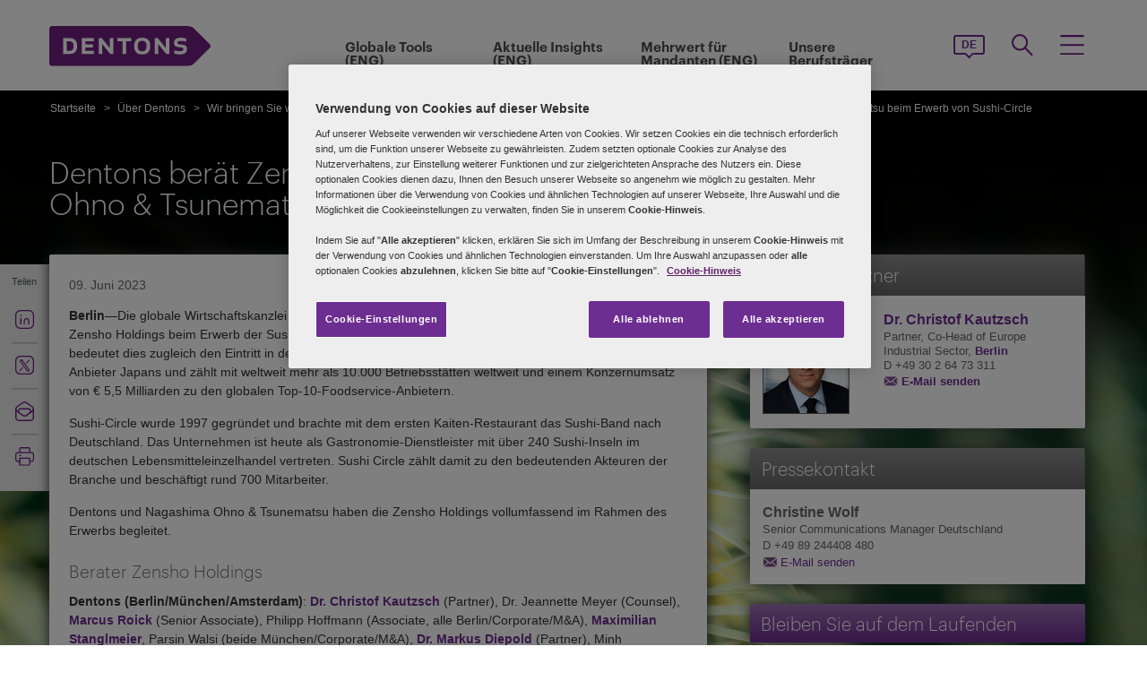

--- FILE ---
content_type: text/html; charset=utf-8
request_url: https://www.dentons.com/de/about-dentons/news-events-and-awards/news/2023/june/dentons-advises-zensho-together-with-nagashima-ohno-and-tsunematsu-on-acquisition-of-sushi-circle
body_size: 112950
content:



<!DOCTYPE html>
<html id="html" xmlns:og="http://ogp.me/ns#" lang="de-de">
<head id="Head1"><!-- OneTrust Cookies Consent Notice start for www.dentons.com -->
<script src="https://cdn.cookielaw.org/scripttemplates/otSDKStub.js" data-document-language="true" type="text/javascript" charset="UTF-8" data-domain-script="c2c9cb1b-7527-4a37-be0c-8dfd1502a737" ></script>
<script type="text/javascript">
function OptanonWrapper() { }
</script>
<!-- OneTrust Cookies Consent Notice end for www.dentons.com -->
        <!-- Google Tag Manager -->
   
    <script type="text/javascript">
        (function (w, d, s, l, i) {
            w[l] = w[l] || []; w[l].push(
                { 'gtm.start': new Date().getTime(), event: 'gtm.js' }
            );
            var f = d.getElementsByTagName(s)[0], j = d.createElement(s), dl = l != 'dataLayer' ? '&l=' + l : ''; j.async = true; j.src = '//www.googletagmanager.com/gtm.js?id=' + i + dl; f.parentNode.insertBefore(j, f);
        })
            (window, document, 'script', 'dataLayer', 'GTM-NGBZ8S');
    </script>
      <!-- End Google Tag Manager -->
    <!-- Global site tag (gtag.js) - Google Analytics || Added By Saurabh From Analytics Team -->
    <title>
	Dentons - Dentons berät Zensho zusammen mit Nagashima Ohno & Tsunematsu beim Erwerb von Sushi-Circle
</title><meta http-equiv="Content-Type" content="text/html; charset=utf-8" /><meta name="viewport" content="width=device-width, initial-scale=1.0" /><meta http-equiv="X-UA-Compatible" content="IE=edge" /><meta name="referrer" content="no-referrer-when-downgrade" />
       <script
      src="https://code.jquery.com/jquery-3.5.1.min.js"
      integrity="sha256-9/aliU8dGd2tb6OSsuzixeV4y/faTqgFtohetphbbj0="
      crossorigin="anonymous"></script>
    <meta property="og:type" content="Article" /><meta property="og:image" content="https://www.dentons.com/-/media/images/website/background-images/gpof/plants/istock-1029711702.ashx" /><meta property="og:title" content="Dentons berät Zensho zusammen mit Nagashima Ohno & Tsunematsu beim Erwerb von Sushi-Circle" /><meta property="og:url" content="https://www.dentons.com/de/about-dentons/news-events-and-awards/news/2023/june/dentons-advises-zensho-together-with-nagashima-ohno-and-tsunematsu-on-acquisition-of-sushi-circle" /><meta property="og:description" content="Die globale Wirtschaftskanzlei Dentons hat gemeinsam mit Nagashima Ohno & Tsunematsu die Zensho Holdings beim Erwerb der Sushi Circle Gastronomie GmbH beraten." /><meta name="keywords" content="Dentons, Nagashima Ohno & Tsunematsu, Zensho Holdings, Erwerb der Sushi Circle Gastronomie GmbH" />
<meta name="description" content="Die globale Wirtschaftskanzlei Dentons hat gemeinsam mit Nagashima Ohno & Tsunematsu die Zensho Holdings beim Erwerb der Sushi Circle Gastronomie GmbH beraten." />

<link id="siteFont" href="/assets/css/font.css" rel="stylesheet" type="text/css" /><link href="/assets/css/style.min.css?version=01202026_1" rel="stylesheet" type="text/css" /><style media="print" rel="stylesheet" type="text/css">
*{font-family:arial !important;}
#nav h1{padding-top:10px!important;padding-left:0;}
#nav li div.sub, #nav li:hover div.sub,.denton-circle-widget,#header,.callout .key-contacts-top.regional-health,.callout .sectors,.callout .key-contacts-bot{display: none !important;}
.imgGlobelBG,#imgGlobelBGMobile, .wraplang, .addthis-popup, #follow_lang{display: none !important;}
nav #headnavigation, .breadcrumbs, .navSticky.health .stick-bg, .professionalNav.health, .carousel-img, footer, #float_social_links, .breadcrumbs, .viewpagination, .rightpagination,.signMailList.asideSocialMedia,.contact.asideSocialMedia,#main h5.key-head,#main .aside-container .related-section,#main .info_person.find-dentons-team,#main .search-results .info_person,.callout.signup{display: none !important;}
tbody th img{border:none!important;}
.info_person{box-shadow:none!important;}
#main .info_person .accor_main{background:none transparent!important;}
.info_person .accor_main h2{color:#6e2d91!important;}
#main .key_contacts .contactname, #main .media_contacts .contactname{font-size:16px!important;color:#6e2d91!important;}
.key_contacts .bioImage{width:75px!important;}
#main .info_person_detail .key_contacts .bioInfo, #main .info_person .key_contacts .bioInfo,#main .info_person_detail .key_contacts .cityname{font-size:12px!important;}
#main .key_contacts .bioInfo, #main .key_contacts .bioInfo a, #main .key_contacts .bioInfo p, #main .media_contacts .bioInfo p, #main .media_contacts .bioInfo, #main .media_contacts .bioInfo a,#main span.phone span{font-size:12px!important;}
#nav #headnavigation{margin-top:0!important; display:none; }
.content-accordion{display:block!important;}
.content-accordion .inside{padding-left:10px!important; padding-right:0!important; width:326px!important; float:left;}
.aside-accordion .links-accor{padding-left:10px!important;}
aside.aside-container .key-accord .view-full,.pagination{display:none!important;}
aside.aside-container .key-head,.aside-container .content-accordion.nkey-div{display:block!important;}
.emailPS{padding-left:0!important;}
aside.aside-container .key-contacts-bot, aside.aside-container .key-contacts, .aside-container .content-accordion.nkey-div, aside.aside-container .key-head.ui-state-active, aside.aside-container .key-head, aside.aside-container .key-contacts-top,.infographic-home .inside-common-bg,.top-curve-main,.bottom-curve-main,.curve-righteye,.curve-lefteye,.search-results .result-head,.search-results .result-head a.ascending,.carousel_wrapper,.morelink-btn .rhtimg,.carousel_wrapper_1{background:none!important;}
.emailPS{display:none!important;}
.stories-gap{padding-left:12px!important;}
.widgets-text-light .content h1,.curve-righteye{color:#6F3090!important}
.copyright{color:#333333!important; padding-left:4px!important;}
.widgets-carousel .content h1, .widgets-text-light .content h1, .widgets-carousel p, .widgets-text-light p, .widgets-carousel .content p{text-shadow:none!important}
.jQueryTextShadow,shadowtext, .cookies-bar,#divCookie{display:none!important;}
#MapMegaMenu_GlobalPresence{height:554px!important;}
.widgets-carousel .content h1,.infographic-home h2, .widgets-text-light .content h2, .widgets-carousel .content p,.widgets-text-light .content p,.search-results .result-head a{color:#652D90!important}
.curve-lefteye{padding-left:0!important;}
#body_container{overflow:visible!important;}
.infographic-home .state{flaot:left!important; clear:both!important;}
/*.FullPrint{width:100%!important; float:left!important;}
.removePrint{display:none!important;}*/
.event-top-space h4, .inside-common-bg h4, .firstul h4, .secondul h4,
.DentonsSansWeb-Semibold, .professionalNav ul li,
aside.aside-container .news-sec p,.curve-righteye,#nav li h3,.cols-industry .col-sec h3,
.head_sec h2 strong,.homepar a,#spanTitle, .widgets-carousel .content h2, .transparent-banner-bg h3, .global-interactive-map .map .content h2, .widgets-carousel .content h1,
.head_sec h2 a,.homepar p,.head_sec h2 strong + strong,.stories-link a, .default-text, aside.aside-container .callout h3, .infographic-home h2, .head-content h2, .content_area h2,.infographic-home h3{font-family:Arial;}
aside.aside-container .nkey-format{float:none!important;}
.aside-container .content-accordion.nkey-div{float:none!important;}
aside.aside-container .key-head{float:none!important; clear:both!important;}
.infographic-home .inside-common{clear:both!important; float:none!important;}
.fl,.search-results,.search-results .result-head,.search-results .result{clear:both!important; float:none!important;}
.scroll-btn{display:none!important;}
.widgets-carousel .content h1{margin-left:-4px!important;}
aside.aside-container .nkey-format .col{float:right!important;}
.people-form{display:none!important;}
.view-stories div{clear:none!important;}
.widgets-text-light h1, .widgets-text-light p{color:#6F3090!important;}
.global-interactive-map{padding-top:50px!important;}
.infographic-home .inside-common-bg{min-height:20px!important;}.global-interactive-map #top{padding-top:0;}
#iframeHomeWorldMap{height:510px !important;}
a[data='readmore'],a.link-global{display:none;}
.hideweb{display:block!important;}
.hidepdf{display:none!important;}
.copyright{color:#333333!important;}
footer{background:none!important;}
.infographic-home .inside-common-bg{border-radius: none !important; box-shadow: none !important; position: static!important; min-height:inherit !important; background:none;}
.inside-common-bg .stories-gap{padding:0!important;}.content_social p, .content_social li, .insight-table{/*font-size:12px!important;*/}
.insight-table{width:100%;}
.layout{width:790px!important;float:left!important;}
.content_social{width:480px!important;float:left!important;}
.aside-container{width:270px!important;float:right!important;}
.key_contacts .bioImage{border:none!important;}
#main aside.aside-container .bioInfo .printEmailPdf{display:block!important;font-size:11px!important;}
#mobile_head, .wraplang, .group.drop-shadow, .breadcrumbs, #follow_lang, .languageselect, #divRedirectionDisclaimer, #divCookie, #divIEMessage{display:none!important;}
.desktop_logo{display:block!important; padding:30px 0 10px 10px;}
.header_paddingmo{padding:0 15px!important;}
#main .widgets-carousel .content h1, .accor_main h2{font-size:27px!important;}
.datetime-insight{font-size:10px !important;}
.key_contacts .bioInfo{width:150px !important;}
figure.tablet, #figMobile{border-top:none !important;}
.infographic-home{width:470px!important;float:left!important;}
.aside-container{width:270px!important;float:right!important;}
aside.aside-container .callout h3{color:#652D90!important}
aside.aside-container .key-contacts .col{float:right!important;}
aside.aside-container .key-contacts ul li figure{float:left!important;width:80px!important}
#body_container .infographic-home{padding-left:10px!important;}
.widgets-carousel .content h1{font-size:27px!important;}
.media_contacts .bioInfo{width:270px!important;}
.key_contacts .bioInfo span.tab_office, .media_contacts .bioInfo span.tab_office{font-size:12px!important;}
#main .tab_double{width:100%!important;}
.widgets-insight{display:block!important;padding-left:10px!important;}
#main .widgets-carousel .content p{padding-top:7px!important}
span.phone{display:block!important;}
#nav{display:block!important;}
.group.desknav_logo .desktop_logo a img,#main .mobilenav_logo .left{display:block!important;}
a.printEmailPdf{display:block!important;}
</style>
    <!--[if IE 8]><link href="https://www.dentons.com/assets/css/ie8.css" rel="stylesheet" type="text/css" /><![endif]-->
    <!--[if IE 9]><link href="https://www.dentons.com/assets/css/ie9.css" rel="stylesheet" type="text/css" /> <![endif]-->
    <!--[if IE 9]><link href="https://www.dentons.com/assets/css/media.css" rel="stylesheet" type="text/css" /><![endif]-->
    <link rel="icon" type="image/ico" href="/favicon.ico" /><link rel="canonical" href="https://www.dentons.com/de/about-dentons/news-events-and-awards/news/2023/june/dentons-advises-zensho-together-with-nagashima-ohno-and-tsunematsu-on-acquisition-of-sushi-circle"/><link href="/assets/flags/css/flag-icon.css" rel="stylesheet" type="text/css" />
    
      <!--[if lt IE 9]><script src="/assets/js/html5shiv.js" type="text/javascript"></script><![endif]-->

    
  
    <script>dataLayer.push({ 'key contacts' : 'christof.kautzsch'});dataLayer.push({ 'practices' : 'CORP EMPL COMP TAX'});dataLayer.push({ 'regions' : 'EURO DEU BER,'});</script>
<link rel="alternate" href="https://www.dentons.com/de/about-dentons/news-events-and-awards/news/2023/june/dentons-advises-zensho-together-with-nagashima-ohno-and-tsunematsu-on-acquisition-of-sushi-circle"  hreflang="de"/>
<link rel="alternate" href="https://www.dentons.com/ru/about-dentons/news-events-and-awards/news/2023/june/dentons-advises-zensho-together-with-nagashima-ohno-and-tsunematsu-on-acquisition-of-sushi-circle"  hreflang="ru"/>
<link rel="alternate" href="https://www.dentons.com/zh/about-dentons/news-events-and-awards/news/2023/june/dentons-advises-zensho-together-with-nagashima-ohno-and-tsunematsu-on-acquisition-of-sushi-circle"  hreflang="zh"/>
<link rel="alternate" href="https://www.dentons.com/en/about-dentons/news-events-and-awards/news/2023/june/dentons-advises-zensho-together-with-nagashima-ohno-and-tsunematsu-on-acquisition-of-sushi-circle"  hreflang="en"/>
<link rel="alternate" href="https://www.dentons.com/fr/about-dentons/news-events-and-awards/news/2023/june/dentons-advises-zensho-together-with-nagashima-ohno-and-tsunematsu-on-acquisition-of-sushi-circle"  hreflang="fr"/>
<link rel="alternate" href="https://www.dentons.com/es/about-dentons/news-events-and-awards/news/2023/june/dentons-advises-zensho-together-with-nagashima-ohno-and-tsunematsu-on-acquisition-of-sushi-circle"  hreflang="es"/>
<link rel="alternate" href="https://www.dentons.com/pl/about-dentons/news-events-and-awards/news/2023/june/dentons-advises-zensho-together-with-nagashima-ohno-and-tsunematsu-on-acquisition-of-sushi-circle"  hreflang="pl"/>
<link rel="alternate" href="https://www.dentons.com/it/about-dentons/news-events-and-awards/news/2023/june/dentons-advises-zensho-together-with-nagashima-ohno-and-tsunematsu-on-acquisition-of-sushi-circle"  hreflang="it"/>
<link rel="alternate" href="https://www.dentons.com/fr-ca/about-dentons/news-events-and-awards/news/2023/june/dentons-advises-zensho-together-with-nagashima-ohno-and-tsunematsu-on-acquisition-of-sushi-circle"  hreflang="fr-CA"/>
</head>
<body class="cssInnerPageLayout">
      <!-- Google Tag Manager (noscript) -->
     <noscript>
        <iframe src="//www.googletagmanager.com/ns.html?id=GTM-NGBZ8S" height="0" width="0"
            style="display: none; visibility: hidden"></iframe>
    </noscript>
    <!-- End Google Tag Manager (noscript) -->

    <exportsettings user="" limit="200" popupmessage=""></exportsettings>

    <contextid value="{2318FE66-AF4D-4530-A2CA-EB82582B06E2}" id="currentContextID"></contextid>
    <contextlanguage value="de-DE" id="currentContextLanguage"></contextlanguage>
    <contextsite value="dentons" id="currentContextSite"></contextsite>
    <contextwebsite value="dentons" id="currentContextSiteName"></contextwebsite>
    <script type="text/javascript" src="/assets/js/css3-mediaqueries.js"></script>
    <input type="hidden" id="idHiddenMapField" style="display: none" aria-hidden="true" />
    <form method="post" action="/de/about-dentons/news-events-and-awards/news/2023/june/dentons-advises-zensho-together-with-nagashima-ohno-and-tsunematsu-on-acquisition-of-sushi-circle" id="form1" aria-label="form">
<div class="aspNetHidden">
<input type="hidden" name="__VIEWSTATE" id="__VIEWSTATE" value="2J4VJdpzQc35jBwcnF6D1LqtL+WCa2qHUDqOaN5cfYmhBvXmxQ/51PSRWCRYX0VyEqUHJSJzUIV3DOXIGNmbRFPnTQUmpVv+mWlyt6Bwp7iDXObupJi/ZLurRx340puUyt5wIRE77JhcD1c03n28ePo3Z8rrdyaU59KZmrEeZIz4mCdMUxS7x3Ts6ZdoaKuHYMN4waoYiJOpWFTo2WbvYPVMNtmOc7q3te6p7sftlUYj7VuNWEiwya2UmpmU9I/f5GB7j3Sf6+RXc7LGaqQwDlKOGa6ctxN10rRWiy/xlJUzEjjjquwNchr129gckgj1lOMbNtKD7fcsTRiIoQVma10IfsY9M0HKDnnH/2zG3eADq5kFrKTiHRfdzP+Py+hXOYP/[base64]/[base64]/DIHxDzApTOL0K/xkKSakPJ6jMIb9g17wWoNYpjwJOSh5ZBMyQMFmIUxrDmxREFMXukEFIu2DLIylqkgEOel7M/U9kbxCMr2upN40iITLWWh+qzhMNN0+fe3u97gzCX8oBgkBYlyTWCugkHYukp7Z9aoKlrxlorquAICNxd5n6fiE5p42jLkz22ur/BwHg4a8LKX+TMDcqiyQ6hWO9B0SzjtER+pojXczwLUM6M0Qog+SKaeoxyR7P4UK5nLH2e6FEFuAkmd1/zhCZ7Tm9wgbuKATC/a5dXJ5Ght+eOqji8A6iom3jH+mCmPQo1rO+bRK4LFRmG9hTWCWuPJblEElVzNlMfxxuZk49QltyMwfa65LA99bq++i41lX74Myk0adscohsmUwdW+IagNxrj98QPJa7LH3AgiWJ3iQO3EfWbnPeOhuC8JQMfWJk8WxgMJtBA5dG5M/hDSj/QGERLcXRPHqYtGdkbwCjtCZrgR8Bj2bsj6l+WOOu+wkCkNLqHG1bUS9Jr5pJDNS5JssW4EDUvE4dXgV7Cgk1R/U4R0YuUn/ZwYcczwDMCbKshyd0oKv41/[base64]/OrSJojgiDBNOb4QTUTHPZlzZc8OgJdupuV1oQzooJSelNl2gwg0P3jFyLyAdZjhmDxeIyOVoQjCkAZDsc4/FPEuMNz6JdqX3qcVypwp3+CKTqPKXPzqnqRdWjobFRBUeggXHKzGNSFxmODlwXzTMe6s805xTj13wA1y+udPdWpLBnrntVrjsg9x7/j6ODmRQwxwmc1UucQJO2CFsNsFl+hcs8lZjPXVIq8i+g+qoWjNhe2y4nXox4JlCbh7vUvigZvuVeOdL6yqJJPvemQOAYT1C2QsCUKQtor/x62CKbgn1gzSReDutGDq4h+Bwq2fOBvdPPd30Ss8ZpOZMIjuV+46Aa2yScBbaEpQS/JYk5kbIsViHDMKt6G12XSwRoog/80ngLMrrO7H2MtrXa+mmzesoUs8el4ShGBz1z6RmZpBFD+5T0ZDpB616Mz1x7GcB3o5EeDHsQzFT//X1yg4aLHlvobckg4dsn037TzRPqcW+e80RQ54O2S99hIOzHpS49lMWMIW8BIIvCWjh70i/mwo0yGQS7R9jm7WnP/O5mdV8iBPyrGOivTQD50uWiYs8SBsIoHEQlRY0nUooh2eJt4D7Kp4hXCFdwkfAD8D60TmGMIUp3UEZw2TkfUBqlgEr1Hz6EcUyZ9RQrfY1vF25vXKwilW8W5+ANl8cQt+/zXAy3DQOhNChckuoq7OVL624UVEZcytBt6cWPAmWqkHEbYU01HC5aeU1M4mDsxhbezjimnGdNq530CdqqoxhceuVi+0h+qhEzrMANAXSyhvlJo+GhZaqsnmlKRFBcb9wUwzlnAZkoxqzvWrf2DfBjctXy4IqdtjVgj4+x/RkhE9cRolu/+inUsA3IBNN85pvrZiNs7a9VV4LapnLNHpBdShNMmbNzQAkIA6GpFDH7qjnhBfukrE3evVBCx8dRUPaUhPSFBLBQdHqOeU+ZyIfrOjlCWwMaBrIAbIfTw1EmBN5qq1xqCUh/lRcAVjyMxDDgJ7SrB0gxCvuiDQ2VLzjA+k2xfo0qQfXqC0YQm+eQksX3IwEujT04cNKjIyJOQMTDVUFnogblIX//KpD4RqUV1bdFkVfgpZydBUf4l1dm+LIA0bt+OAX1mKMD/mhEYWQD/PzV0msM+k/s9Qd0FCoI8IcyVvSneb1XUVptT3hQ4jDOCUIuqW6va/24tVP18t4mFPE/tFbe7eVE3hzr64ImMMudU10GU7TJzY/6jE4hdDSImL6M6rrJ1q1atz5aIE597T9CK5TOkjH+G5wikzf+CqLBD1GYlENcgpId2Ln2sepniJP7yxgy1hVp9dyrcpg2smMkguK13H3sLOIUKANVF+ga1qPgSB/muXtGnQZyPWKoyreIwclJKYdLBO4XV467NXhhKXWp+Cv8Sfrfb7y3oyKhfcrkGy6oTrQ+8sT/wLN9hkjSpKDbnYbRaxaRt/rHJdnQA1J7hGL+NkcSaTFYLkTAhXJotGlhWwtIWdaXcg/lAnKugtVkZmMswzBIXDcauEQq4ksYo38zdBbWqt54YPyOwbKiQkjsnQfHpUfrugB9At7czKqhBNBuem9y7aeqCHTn75aPZ5xW1/xTTq6Rw0rdhNhqOvRmcfvVJCuys4MAUshYQC/UhJRGNi5+ia1ssKP9BiuVrK5dFpFSP8wpIEJV6y3eCJYgd5xIOqrV0JCrBNVt5HSgaerwtDvfNDaJ2b0LplXSb/4QHsyimTkH/NsXtAuYK2G1zcXtXXzEA0IhD6eWVc3CwepTl1E/10bDgvh/Z9JGv1Z1R6e7P+u35VJEJRye7RVp8cIBNcACQDDydCChmvoK/s4g01aBm+ivAd7WDBToIWyYOnUhc+qs2/nvD8fUib1DuVLtug5ohazK70U4+Zvilq6oLtQQ4WSU67dP/mw4v2LOnBj7MDSTkUVNYHbjA7VZsVtTqVlbkHMiMvGWYf/m3AYjdVpxr1sdKhZSDU/vK0hzSYqgJQVM0t79AMK6aYdKrdI+WUfztD6hdQ9LyG1s6OsGfWqb1dkHMDlLuoE2xcKqP0yU4eR8+4o+eTcFHD+pYp3/xdQjX4BTVFVTPubhm2T9JBoMPTdaYvn70IDbkI5/N9+mpoE87kJcEJEu88rto3k4tqbxNjDn2dYgEQbyu211mKUV5nGg/Q7HNRLppPHDt2s4/cmB9xcQN2tuqfQ4PAr4YrvH8X8/U5cfohMK2C8hIlFfyPJh1O/4fWL+sWerGQIokMzvZepFskH/5svidlhHn8i7Gk+t7HRH73XdkyG29ORWWfKZmdP3tjdjKO74xwQJwh6cZdJS7VDUQmi+eZXiwn7jS+R2i8wWQ36Zk6g63RZ2+4Gk4SshPe1rxe01beAp1GEKmvi3zaS0Sx8k757J5lIOBBQ1Xvw8OeMzVF4gDSFDX30/eEJ2LRL9alwWgVqstRvcTi2rdRLuXOkDRjH2N8OldwLo+kUll90IVWOwgfq2biXLvr7nUzp6CoJImR+tACqXa5OrTi3XBTr09iHsj+Y/vqn2OXDzxURCZw63y1liu0HtoqqKBoVevydQlYOcNljZszPjxn1jxr06d+gViRwnVQLoljoPidn0uCm6lkTVWPNibJ4ne2EraeN62uiHGu7nLlRUkokpNwCcj3lEUYO6Q00776irWeulYpj//xb+tnAVTImVDnZd3D0X7PGEJyPYmUHFRuSDngn/yGDtw8GD73yejDHGthUQ/rRGqjg/ZLs9w1xV+o9Ffgwvc6kDhugpVnzJHsMGCbiFtJcpjbSdrycC44yU2k5ayWLlcfuAQimYjwYxNRRnk/Vi1AvAblO8icXPD8HKD+2e2OGq9580rYHz2xE2zfzgSQy9lre02FI1ddtcu9WMEvFM6hGTfTU5V/alYICqBDbxbK8pcChoW4lXc7Z6mABZVsZl+7Xxm6HST0wA2ZINhxG6pmSD0m5EZx0nYa6zkYT7U5ziaoi3si3qWosAUWlbUqn/7MquegThYOqSSyfLRqqMYoM9qwKJtXbfDNCcyvyfDE80Kvt/3DDocp821rkA2LRBNsHPM0kHhDr/5Q2Yf/n/zPYcWSW2fEo82RKWDMoEYplGIWJgrd9lk8IUy06xbuh4acYd7/g2r0umLXqkIDRt+oZMtE05/NG5hCLJg5IYx5LwLTNRkRGviKDeyIg208dnIO9R5Ghhz+rE7Ab2GZt3iMSlvo3bRga8fcoywRAWBJfqeF7ElGNNcGkz+AjO6+dYh5GAnQYQuqa5CtBd2ITtl4ZyInn/7u0hhYOHjPwxxLXNeGYZuEI+TE6T6OfZCMoU8BNdGDW4cIy+ignaDx1/Dfjign+ik2ErzYNfaegahbD2iANjIiveM6JmotRtnjKxiAkvcGjUaCnbMj8eCTDqVwcDvxrVe5CpfacDIzDMgLKj/qc3polfciS7UFfAuT1IH7PIWcIDCPKa4KUZQmE5YiPnqf+nuOG86eHju+NfcOryrsgZdtwd50n0lr+Y9024qe3DNNUuedToAeAxfc3aTEfZ4J4Ww+kExFTx9M4ICPUD93eZnybxer/[base64]/OSzJ/O+1dxGj79R60QBctPIhStBsdB39y6vdqPfAofyoM/hWrpiK/2IHnx8xOCY+ZoecNm2/Gp7G0+FPQa55wCx5uxszCZzcJoLe2JM1WYT0YGlfqbwNDuctGyHVbKflRpP8iifcsf6ml3pYr1NHcq7i31vdiHp/GsyHvhR6bB7bpIXdzd6Wg+t5ZsK0IQZNh1rXbyM1i42R2wZT5V0jl9lxuzCrpGmNMU7YQkenPihpExWsx3o/8CGWkmHypI1XWxJ5qnwk6ral0SOPq78w5Sfp4gmnlNNFVb3A0TS/XoWteADH2AEglneskPOHSAWUGlnVZMxv3ukP7w+1gd2Mq0LznSsVKe7icqv5j4rrz6pcsfvxQP0Qzfts4VW0XRFSIU7Ha+KqUy30OkdlFzmIb3lqh+KgugFV6bPpyLV3+ins/ZpoyrJzqM2rN2fk2tC1TJhJn5E18iAgSxehguFwU2NZ6bfqBZqKTcCITl7bTNdL3G/7ujzHoc09CUv3Uk19naXgTxK3GIGcc2EQwy0yQ9yCkTLLkiFkeK9XhxpopX1beL9PsreM04OhzHSrqtuXFGcSyQz6zmGVsJzyh1H6hqDDkE/hCCsplVt5nubBZn2x+OUCRvHbS8AtNWqBxAn2ms72CnrhN7lM1lhOfIKaqId6ELVTS63Hpmu6GEAonNicnXeralOJyGLmAIjd2d4hCEhKarjtafYjVm5GxNaPib6J4OQV/HFuwAKC4VU3XKscznOEmQf7ckpvasZ1ihwqdV2yyHOZvoO/heP/ieshN+6QvIx0F4pYGyc3yXDUS6ZWz0605mYFIR+uSiYZtRnuGCUHAYoOmt87o+HQEYhkrZuKcKYUVhzUhYTQ9vVf8pmwdUYGl5aloWUp1UWdUBEM+JyhVBoISHFz+3ycKO3N21QkArwsScYMNjRUEXcc1NR1sAwJCSr9IkhEgVY31xkQlM+d7gLg+B/okv+Xv/43jYsleKDf9wQq3QoJz8DEEI/m7qOpwdua62zAngvPOJtGCX+10ihTVKHs+pRfDUZGKM34OsaT3R5aBz9zYqIFRuXRzVXCJ/HJvGKe0ZhJgnjsVHVOnmr+2UdBMhLUrdxmZaDFEX3w21MyVlwKKeCqoh3ziaoHHAhVYyUc21Dc0TXDuGdEHgyxlVojk4SHtdZg0dL2tDBm82QtoJslh4MxKh923hnYeF8gKXSZxib+aQdvcDTtzt+Vk3pQodZjGJ3DV6hdR1DFTEzB/yYPQu4ybojw7kcfi5HcV//E4DAF+1Y8FM4waj39UMFw1hRUIyvZDz8rUYad4SACvNHNZ44uXHAavxRKHg31C/tX6g1ggXJn/jL/N6nCL/H+maA0x/2KW0+vwbvJ1FJfrZnpEOK3rTsf8FD/edpyQ67Q+7HuDZL3vTkWM+jZNXoBTRSZXHnULNVI6nmGVQfMQmj1wsu1iRBh1bCRxHU7i6DGzGquBgS0MkPfC99Z0r3GvzKdcnjT2y4AQUE5H1WsKK/mci10TRrTNuj/6ussErSpMyMivFkfPtpyTkHXNaS8H+JTgP4agKiN0iI1/u3oVPqjhAQH1DbTHYA5gj1DR6HItGtheLGArBpycN9p+Xr668OS4j+tlTlMHwGllcdksPxglwxp7mDIr9AvFG4o89tZi62GiiKBMWlmTVg3f2LqSXCDKZpUxgcUrGtF40eODzU5LSyLX36aH72LW6JAJU5IUw9hR/FGCK+QnhJs0Xh1jVaJV8Ua3OB0MbODAxjQ/NtqFAE+vP+nq/3ZQHld01I3onRvz4Sg+E6JkwcWUtpGxcrMXvEvkUOP2MKF4pLaqor+qu7bjlxRbwrYAfjwBrtKyBYu2Y7V/mRL3yUf9f/obkcqwNItgdIzSWWOYu5u0ihYdj7BKn0vRmM788aUR/UKs25ECvdgdUILCUpsQsdRn0nws/jPLiGg2/J5cF6v4ZFCa2GBivgGHxqAHoUXb3KV3YI7YbP1iTBVnSV3VZcsdMo+2PAg7+Ef6MIJtN4D/BmnZQTBWHy3S32aJI8jB8EtEiUfIISuQ3qCiyiy+87tQbFkQsjbFWpYFmHUWquM8DREozpmy/OyhpXIHC1uKx5jU5BHGBBlM+f0mmfhROPIiNsww2BfyM7WSL1OV2/z36uPS4d2lUqERJvIIX9GyKfMVNXh9OCOTUAzyctJtl111c+3f2Jp3f1AXUUuK3JY/rcHm5Qb30g09IiUmlbYQHWOrQtVoZGwiSYk6mP0nnV4ocVLEoI5eecGippMIvtM9zR2bmMr0lA7kiGNPVN0dNAKP/[base64]/LNBpuPalAUwk/jgUaBxynODlVUI+NS+2AMEoRvuXlbLsvLN+DYmovnSsmTAjz5DRx00V8XdzxaC+ozYpGyo43syHBIrWniuBRN2rrG+FDZQmD0iYyubKArXChB6FRt6ls4+wsjNTXyBwW9uxkd68yXwy4vmx4Ev2JXs8sj5J/zsxfeg6KC1udOVk99K4u76Pt9hcUJR9tkckSI8213hLsXYA/rC07fsK7YcVZmpg/A2iExYnF4t+vo6q1A0juw7XJEeaqwggJBAFWzqTS8hXbGGH2A2lb3acXneUtLLCok/Ro7b8qzRYGz/Wi42IZebDvqYDagAKwz5PHLeIiPFb5TYHLoIj3//rQuXuQ8Ts388CLv4VUWB7JeXuw59LBWvPJfLsGP8ow+NbA2hlZVM7SURDojAMfIqj3txo0IBEEy8Afgiw0H9sxj8wb88/xaZRT9R7VJG1eHLj53LcnlJJWe2UXJ408YZHp7uOX/16kg4rbStfBwWdNf95GGzN+coIg4KbIjY2aoK5Tc4yFC2GjhjZe9i8qzYjchgIQtI3RAB0bPrkLUGYL0b0eiOFbZ2ZgzL05GVRtyAw/+/XZLdZlMBw9GTSqxtab9WCZFHpIFxWQc6hS1IWd4TDVe4DP2RngMMhLWvp4rp1RdXPILJssxOcXAr9u6wXgSMiX3l68E3nQU5d+hCxX4kB/8nGz09L/vDRa7OOlWrkr6rDoJ5cSdSPZtq6bHnMT5332xDCOXezWCa1AgWFrcg1pW/C/ceeeCp8HRfjp5yrSy2lQ96iJqrcWP3vnN+Qpr2go7/Ivjw17we6WXXO9bOB6xZgAcOXxFunnNPpLsV4VskwoASn/NA+3xjIwDcUYDDbvacfcJ9WxeKGbKmgsLXi9tXQh3FY4oM7+W1tW96N0UXm7Ag90LQy3a2KZ5pko6Hw4dOOSOFA/qGMoE4DnCemU+kF3qR6LxvbkvSlF6TAa/Xr1QHGW8fkDhHRROONcm2p6IZEpyUZY6yvkGb0e24lWRUvm7/XiFey+ukmv+ne0GFmlI54i2uLHrNTUHSEMOYoC3oGiPc2S3CkMkLzJ3FMS1GXiXfblDNKCgYHbfaSiCYgSOvScnDG9wip20jtZ0bRdeE6uISs+9+oUOHA6ll6cvQas1Tq1nvfJwPsxwd8d30gp0f+97PZZ9h25gLE0FsjHxbIzLKlckuJY/XYAIzo2Mauo8BX4f5O/tUaZVNq2If1OsP6HqGGqREOmoWxnUsx8rQxIL1bAOmDyPNgk+qmGvGH15YLDYduZaNzSsZaYsjFaEHpGVggGyl4bQD1DA5lBAkKlUW+xsurcGxAx82LTx6xs6dGHryb/UsJerXaRSj8nWtFBGc29/8xA3zl+pK/Eh/CMQSZrTXHB8FxQBF3NXA2T3wWNO9IdptpA42BveqgGiOywYASTqD+QP2BQti+R4geUotNl6V18Jo1d4yn3ugezd4n7LsgzOlsl5KQGSZw/yFf8HaEoamYXsYYrS9HTrlZkAlvlEYzqxAiyQNvjAEmPu1mkZaBEEr1XNRT1XvKXzPA0Irjmkxj8Ki/z7lTXuvGuWoBzpe7qFIB691fuVmt0PT6dfr8xocmoLsY/8SH4KtpUOU80m1Oz6sYgexNEqGlp4zsWJlsgN6XlqrE5wc4ybdjkjQuljGUqRvvZKYcJJ6257M9874l10ThfVbo890yE72oGOpWxZL16BjUKyhap924LfkeePqYyMlCxqGJPP5TEh1Bkc2jlI2gEhET/73aI1iKVvBq5rOu5xr/9+rEwn5CWRQR6jfjb3B7xTPKSHz2PTbdbX8ccecq6xsK/VAx9tea7BiDYUwg2U/GLVcJbMcJ5NZLjDLCP/uGX+glyh7GqW/LBaGOBrh90LTSBU9TvCAQ2MncQZZiicvBJeKcPmjC263STlHbizdBQ7poHHadzMf/LJntvf6/Lnqc/jmkszJ4vG3qb++MNXhPqLe4XgV0PSHkYmUTa88eoVcd310c/A+RfWNZjQKGjR7U2StUvHuHX+6DrdhhvSu5DRLLnVQoDgusscLFH16G0n+D+3DqSHGdPWffZ5wBx8WXKPuc2DFSNCPtmH80yyrDih7H8zm1qDrb/jQyD4QbRLzYJK0kd4O4OTOtgsGjoQ2nMbWs5E3C47tU/VrFuZi/MEwFmoeJhta9KAbnBMU1xt/lGJwFV8KAODqrRrOaUKQLZ4VGVfX4dp3n23hTY59QeUgQX7oIj5+J8ng5EEyBI4cX/4ovaut5I1rp676QGrvHiSMsl8fBMqcZatba9Q3xaFmkEIZU7lZrzUyhFu4X7Oj9pLpJ0jbev1S3QcW8H6ESJB4pFUNBTqGTRwEeFyA6iqR2eIP5NDtTdCvxrT8u7UPs+JL98mNZpN15AzlbSr35gLgLTMeBPrP1GuMzU9QK6PdQrWmcAG/83/NwvhZIKWwcd3OaidYBN2DqC/IglZ2iz/wjxPMJQxndgCXrSrPktLs+9h9+vBk2LJy8OhErEMRbY0zf1ULIGiaEZx6PHgjXxiAhghvcN+77/sl0RYLJRRhEGTFXtEgzHQwRv0IvZcD/6xBZ0SNvofqvNPTJ7sjB7xRD4SthggAqO3U21eUqrbMCBGY2Obct7fkK4BTpcCrQpOCPfljhiRForSLT4iQVkJ+i2NSwHGKy7/W0rwGXUs1v0/UPyxAeRtnXKvO4hooD89biMTsFNY9wdzIJQASA4HFS6RDcAhuGF6O0vyUwWSKfnYq3A/KNO6u0QJd/q5ce9T2jNgBcfskaGmjpMJIYkoG0K9WobgrkI0dj0EKnIBG3YlT8D9jPn8fxLKps1EK9JKyNLWxw4W+7XiylP/Awm2WnR/sZmn8pKhDAjjxMsOFOZEpw9TGRpnLMxZ+HF8O3YEMeGEDFj0ib5/CyW+vayZ3ElFf87uGxLrkNyAxlUUfk3twzIdDlshgyMy4ALYGniVosOqu21aX/u1WxqLPGtKz/oIvzzB5J2Z4ZgcD48X3cadgHST7iRS+dVKHprZXGb8Zwnk51gOu9nuVFqNBV1I+YAxMa2VQ1st2DjYk3S/QAYQ3iNd+ciuHSBIeS/IQOd0ONkfU+qFRic2BFezLm/iqNGVrWRqTBFQoImldwUU5i6jTWIw185kHTyhs8ebFgyUJerddFhXZfbQ2JCPrghELIC+j4wBavzTDeAbEMAHUGt8wrso9ggq/17fx4mTSOMwp2RUGp5XCIdU0fgZ131yDts2EmHeh+sSw4vg/6ngBTKwbcc6ReCMFRocUWce+7HVAV0853pQ2o6e1y3c7DHoxLRqlChtmgAlokmCE6+BROJdNpMVQQPXhFSGJu+YNxjG22IvhLplEKQ8CW+rNUymaHWEGT4TTicZVX0q5SYJm7G9Ib+69EzJucYtNgysXRVL8SWPlDY94jMfXGDL0U67i/EMhGDFpRkYqjYwNetGT/go2oqDEWSR5MQKdr+TEG1dMAMdmcjWbVgPsmxzIZDH1fQ3+XxIAp1FWCsft7GexONsxYHnhA3dw4zn7wqRLhhOQpsychgTxedsuFFOq4YeSyEgwefe+pyKHhUWv7Nqkg+xD3aefK0l4If+D9uBULf+qU6bWEnsCkC4oVN6F/UgYfRKrt3yZPoDkWVoq9xZfSwyklIVa3OokXqTfK8dnIeqIfi86O+3WlEsXR/W5+ojIPzBKBZfN2LzQRiidPDtEPmwOBXj7k1HHfhstDZ3dIxZ0a8iYqug3fgjof2l5qBbQCtEnC4An+Ieh/[base64]/C1NecaDNb/9kXSMz04hTdhHMkmzckPzawF77oLMsTLj7SJcaCALSGIn2O99TefyIzRQj+J6PieDas44iHmQGn5Hrz9DZExgAmbWVmcKKrB8UZvV4HYXZH3HrcCaFgSXDfvNQCBq+zlVMG3xgxjqOj/LDZWubcjibebOKR0up568iZR7UEq9d5nfg0hRqZIchE4kz1M1tIwQpyy9peuQUYWGjJzMKG4Ozzmj3n1ZKNbsB/ygNQdEz2KtRlgRNOFaARm5ceZnonxCVpmAxPNev8rNOAu86IV/[base64]/BwzHEdGdYKonYZrWRppSaZWKiAtIb8hsf6DQZeJ21LGH6rmzHEGznx6iasEoLWn3tPc9++ndNrf66tL6FjWl6t6Ugsg611anS911c309aC1pbK1VRvzFdsZQaIF5lm+fS8na2xH4rJV/dsfuPC+V2uLtBlTudlbUoa7A2KJIyh07LD2wOQb5N4HDXRUCRdOziVTDlvx0ZZI4ArxZpBlHpc3/CCV9LZm44WKg9OH06GyO6GFQqY9vdT4S02Fvfb3n3RT/HQIEfoHmwWYvtKGntk11/S3i2VakIA95NEszHtUs9Qy3uxVdc7oE0eSAuOVsZTMJUAarVNtsCLTS8jRpF9v6qYXoMv3/ITcZ2dGCrfr/[base64]/y9HQbVaeQ6NzortEtQfSGD+ggMwbwkzFE+hPZ5gtq3rHMRGuf28Z558hXpWkE+oPNs8dQ11TaOp1I2DF2dsepxd2BiT8WIaItTTAZYK603sGYViYlY0fWr7keMF3DjnM34l9jfJu8aSVwmM5DopfpNxG/m9SZGh2i52XKBrZ/Wr0Og263FrlJrmBUvTnyVpS8HBdBm+C5APWhALmIUxMYlFiLGX2MfFAIicHs94KSsIq9oycFbrijHmiMBiPsLRpAfh+kA3TlI5ss6YpkoAjjxjhOo4Mdowkco8ND//[base64]/ZhCvLH3zNQW6lelhE07Rf2uIVx3BsayOki/NZByj6k+ioQxaDUu0GCQUnt0+4cbdqUxx1/yCg/2b0nkrA2RJbKb+d8AG9/oDXr6GFSgSZOBuzeI6D6Buat7TuiRR5y8ZCMwVxXNieqDguFtBu1IDwXfwkjxAH2yMVwv/7sY19J5ZmfDTH59KKYQrZbEmRCRqPSKLwTEKuUcOEtwBK667gKwNKMB5PN7UnpOJ50YfwlTbJaibZ+ANKR4RQM2pL/26xUJuNOCIerw/giXmyTQOLVE9iN0Pfoxin1rio5/bIBEhk0k1F/Ql/ftEB8EwzrQUIg1NJgCq+4qg03kE/21OYzcOQWK3Rb+IexqKLUgKTOO/LW852SEGc24aYh5aQbekEohni+5fhnYr1xCh8qkaIt7Si0KVBqctnATJOiedprztY6cQJQ60PlxIOVEtCtOmu03JndPTUa2uk1eyhWvm+zBbcSe3Kw+0qdLEHa0Nt7iIn+rSN7flNEUfFi8mSED3ardgQDK0XI3Gdj9YCDXvqq3wHflhRlsmyTHA66/zBOvce64P05sm5R+HzlMz3VRFeh2Nqx6hc68Fr3RXjSYzyAS8yS2k5GHYRXArZDojmx77BOWIG4wCCEHEQdm79cdbkER5fjXG4FSamNVaoTBvM3TQD6/XHOOeHhz/TcjDyLwezM6h8GNsNqFIHA/ml/Dq/xzbnAd3yNIJAukIUnH0tLoSYlAU9t3orxgS5BjWbcLePzbE/DL/15s+VkiQhJME4w5EyVq8PMrr5SQphma2YApY4bXouz6AOfUpblLFiEs+0lvZ/MtLAAHItOjCtukzFXl/fqKJeSviA0PZPd9Si+Rbpx0kxKiq8sGafUapP0D/RAt6vU40GdXKEZGQHAz0mcleL4frccBD8lm1FUDyfCWW0oKLp0FDhCe/QitiNg/2O0TYg+2kt3ouN6oy9CL3MyXFnpuHZ5C3B1HBZJjIbx143X+YYNz3go4H2BcjJxVdSbS9LybBNM6/TJEAQUxRQl385uVm9z/1X5L2jNeVG4QESVDN4h5XR7eXSq4aoUzvb450HHMMA3CXbx9OdnNxcd2U/[base64]/U5agcHlg9Gysg9/tDvJQOH7YFWb0flqtEG9sG/zyBq+GWyba8Wrz73WQ2HD7+/Y+PwiF0Uw8BQ58XTyaqZ8J9vTrk+rFUkHkZi9eoIp9hwtDf3Ix4b91yJGTC7TphiPbKeIxR/T4lSNL29mYO+RW4bv95Nhyj+xJV89DDCpfpgprb0QZ3iutcP+203QEv6iDywzx1IgOvCFjRjGCT4tf7GTp/X36C3A2XseP+TA54ZVFw3T4iBuiFOgLgYxVF2qreq2JUuBfo98C8+FTQe/[base64]/WVjcKO/OPJDJPHCDjoxuaEmgBa7sW6AuLru/8oXXfdUa2k2fvUcWrY95mU1WsYGNjFn7fOsdlzE6hCpQtsMY0YouEl1NN0HBdcwKrR5e8D3zhSv6CBAjf9tk+uqRrjGVCNNsZSDjUTNlifehLGwBiBCDuyAOZb8HN/87uCPXOt6X+26FUocuu9d5M9QNlbWC81PmwzwTj72jKWq1bKcEXjNScittv4GZwyj5mdzV0VB82td/B4nCwkq/bTSh+aZx4RpHDkduEfnMIWIRLBtopEZl/HMWK7YtM8z38cmaMC99pMDLwxgRBsmRoN+7Z8dGzAUxg14V/x7V7B3u4LTWlTX0Y8LvRjsImhxiDhJZ5ufuoPouP5Dajqd7PzMu1xhqcPvDifeSyPeV6QYMcRnKaQg+MYZz7uuaRv2KAWlSL/rL0IRP3JAa7iGCcSvlCW+q6RBu2Ip39ORxyKF9iJqICVavSoEM3Pg9StgV33OrouVyQ/Yb9C+I0i32YTiTBiqbLs29XmyyGNl3jQ9KV48t+QVoqJJRYk+/z3VJGa3FP+Gr9oR3XAZHvV9j4aHwxZTqH+UG+vHGZDK/TVsz4xLnNqaKttO5uzH/NkP9aXVW8foioXLGE5Jhq4dPb9yn+iljps9KTADbOgYHV7gWQC766d+bmQSIlA93lijDZkiwohDU+hg7FuipDUOUws7vet4UTpiHaUyUje5P+9Rtu5A0YZi1rUSB1pUbWxJJ3h7JVg8nqKT6ukb6/aRimJ2q4b9V7rcSEkxn2ifqv4ICs9B6xTOESIxZYn4SjVBB7WeHSP7fbWhVG5+Y6Wqy8MrggRE/XzDqCUK478LNPq8ElPc/2/+3OKPHNwPbe5Sy8OGFGWLOvvfCzMo+mJX5CEVjNkcSMCoy/OJPqOhg1BYJn8BfF4OwPXoWC9baex8zEPN10iQhZWFF1BKt8C62r72hVFuGJUoip+c4AnGV5fD2nRarveeDOjq/rKQIFLUCD5Jhhma9OSSCBoKFeG+UC7LXP2zlj/5lEm4o+eJtiwsx/meA37BisnSZbEwpYlZUWwzadsXPBTXuKmQ24Q5vH1WeY77pQ6GEN1VbKUl1t1nYlAXrhq5P7hwjSXVs82vArobOac0yg7nu5VfM8MUf0/sez5Tk6zjV5IjPlGD1Qof/DTabtg7qc8y8RWnkkrdmh6J/SRuBj7DkkKSg4UnLBeyh+QXnN673fXnvP/YDZqZ9xpE/3qVQofkLndC8Ae2NbV5q/9gl6kmlJ2wJAIfNHaIJTERMz5f+rllVoTvEmP8W7val4WE5oEZzLOdb4CaGNM53g2v3wHjGfph6MhtnqS/Rp2dP2noOqg3IatipkWMcL/5+biRdImGnKSN8OOzajvffPhsdl9GnFECRx4rbyS2M1lnF3OcS9CBZodNAkuHea56r8n504zxzH6Hxv6TbE+FFaKEeKW+SfsW0dGrL6PvD/+KlK2j6IAA1JiPzvJEh+Sye6GQ+r0EZ7SVe4j59KCOa3DEAEhcc+a+SjBBYtk1uTAQ3+ZlI3Y/i8jo456fRR7wNkKchaz8c5/4G4LQfxdynuFC0Hq9E5SeYOvHlnat2CP4x6FZtbordasxtonpE9YsmCu979djkFpUBSDw7foGPbaJDpETz6+taefalejaQiC2PCrh4dEFEEEXzlDjvSUUEy2Whb3SbHaOLbA5w+l1X3HjD8GpZuuad3rqpKqU1Q4QjMCJ2bs5QtgAeVaXOVPfftdIE1mHVmskAI/TT6E8dvH3kaPBWVxLwnQcgY51iP67oWyGuHZvdo8ykA5JD78D+SPSddEV9UMnpRU2GbP/xlLN/Mr8E2p60DgQwAfE6a/n20GA2ImQumfvdLg5jmnNTmbk9zz15NYYEF8+FhcERE00f2zYRU5/RY8HzCJdeZHlOeSOYY0xqj4bHjJqIxGqRMvp8Bc/4tVYeaPtp/YihslaLzyYEUAko50nhWIPEdFuSpRi+1DzXki3ej0U9iBh8MNeYP5c8AStlt66xArB4niq72qIha3yQBSHHdM4cST54Cw4EVmU/e0q+vOf0ztJ1+OciqLbn+0M18LbaKP6Lc9lM7W88uFyXaKVmEaRhO1+12SckUTCfJbN2S77rot/1nQY1j2oFlnAZZQdS5IATqoso+qQ89HL7N6qGOIkWpcl1PycGg1nn2fF7gy2fgQJDEF6+4I4GndUfWCSl4HdTYSQXBWtEJlrqZxmpWDUTCCNMI667bGgHiiTb7HVFHFLm00pZhlxgCyzjxYQWvu/fLhawegoEMrBdOzYRcrqVLag2hAg6EYcWWP6+9ZAzNfY0rVO9X1sEAKCRI+m1MRWJn/R8+C68pHjMC3C74tY71Jt8Ty67JRg8w7vMoKuH6g/eEkZ0uHoCCYqZGH+fLsbDNvtOa+0luHhV45xJ76buJEim7C9ewxBF6O7ftCr5gntx8b0+pLfrotdm/bo3ewXNTETmwG6m+TDzgbCESyRkqbKbXUYw2Gw/[base64]/5D10ODxKxPEbWx/OpRV1w8A4vpDcSzWSc9g8IgFBRfY2g0uJ9ocvWsuzNiiCSPFk3Imvogt7hcEarHb+S8mY3NzcP1Hka04CW1rJKBgTyaIEDaegQyN1By/VXbZQISZswqZlHhIuQVROshnRv/kUPtpc+xk0x7w1A3XXDG5+J5MukFdVhgcgcQAvJbCew09GLqsixNRHERE2yZEcsTt3NkeHJUtu2KiWQnOs/f12akzQSeV5LEzVwl7JIj8zzQD6c+0T65lA358RpMnKbOiXw6c0SaNG6jjjtrBH345nam4mSngsbZf9cxaXna1U4ylCrQ58kHPeD2VT4UT7kZ6Ul9Zw+umx+5j6pKL+41xERB6ktmJy2lpowO0UU2lFdkT2KhkgX2ik5rbFVfb/xGo/OgBQp3yv3EhmsFiItSGtURVvl/Zay6nbUvFn+aIUSlrYU3m+w7AgzLbfR8XVsrxV7xlO4YsMHE8WjYOj1VZlfCun383AEHBD8moQL7LNc0qNZ416k+Qlr5Wm++OUU/aEmpTqhwi11RBLioIzsysu59Rxg9cY9i3256ZSFIRJasxQja2IzF4YW5yFn3HqVix2YNqOIGDp4o56vKsQbt5KEafM6ItsZz134CqO3UNzQnJz9Syy8Mp6DJZsvrKI5Viko1z5Yp9Xf2eubD0EwYFdBGF9quw4h7Rq8TcneEvjMtd4urbZQ2RMtCi9ygoOY1b/VfeHv4KcGQwGA3Oywjl23HXrSMkmd8KjlMJvhsKFddopE7GDT70Pb97mwytbloe38rBtpwqc/TBlWtndQTl+MmYosDm0U4DdX62E9GnpnsCcJt1p4VwPfb3SnCxRrC6TyhGoUaamX/CzUdegjx59omfDn9VIV5wy7Q6bfqU6sbEfVR+JJdiPnWt+2KV6muOU/vuxz4tZUrba/kEhBg2BbvlkXRBz0qRo6J0xdt/9OQun13AbrEzAYeuQSPhhwDvWlpp8HF6rm7xlB+ISDZZXY43EqPk7Al5d7sJQNcrwEtk9LgpeDRtY0M120ndXq1sM0AeTaaKUKjoySDxC93jgJoitOJQJL4/kL+25o5/sKY/VPIfRL9ugyiKp97lTKieVJfzHj+r6Ie770aVWy3YswNCu3umvEZbuwH1+2ksjSEvIBU3lHEEJr0B8OWGfq9VLgV6nyI218ZpFmpx+ZBugzWgdH8P6OcQCqq2297WjZ0hLOdVXXdgARK+Q/2UzLEMZCiBdhRrzISAU7m1dXvs39XkCysoghHog/Bu6UzKxIaET9uT/NyGddzAPG4Txb/k4c3yvnOpvAfxzxtBCmJhFOf9xJBrIg8RLgskeSLxDwblSe0oaNRqHS1IO/5O9+sp2XcKEAHfOzvc3p+EsyizwIpgovn3FXzkIC9jn1D8CPxtMRVQkk5epUYLdm/[base64]/XNFBJsi/dmVVjv7dlWEogyakxKHnaMa9+/1j1sRhXDYDZw5aEmHR7UKYI4Bhi2i3VPTLskZw/Dl27XxtRVjI9P6VcNDrre9HZ3uGAjkrNrnm+NuYLgdvLoCqr05KwJid8BKVkFQpM3TzCCIS7lCtYVTAVjyClHEQ3jMZ7SZvD2FHXPkozUpF0jDFBczYBwuY7222Jz7jhwRySjY217/LFjFhY45w+U4qfLOX9OfCG5WJOrpzsBdjJymsMuJ7Drxwilo4Jxs+JWE+5L9YkHcr+KoKaiWrYaOeJ3iCuCAwYXs4gkjTvSO2lOSmNMPQaMk4GHgq2m7sBXYLc+RFPySbbm9/[base64]/[base64]/ZATInk01Om6baKzTU6/JSigkSG4cf6yJsjLNLfFo4O1wjHuuAjX5KIS2khndk6JfttcFV30oyRalxxJMppGa/114DvlLf+xO4sHhTyjU0CwCueXdvdQmvmyT8seC1B9YWYjV6aBJ7criitOXTu2feTlAKOze09Kx/d0/bMjgEKpyBasR10UApleZ5pz//ZZV3s9IDUaJHsyPHvZUFo5imAuObJwCSROveeFu/dmof0He/HGe+7LtfN5DaJ+DmdQ+4cNta7yOr4iwLNBtKplKDjsCrg/w1pIFQ1+Ql8VvWNpsxF8Elg/HRRm33yzDHqo3d2tLUqQLiMw2ZcqrOSD/vhweUEwaUXk+lhWC4zx3+yh/+D9l2LUEaZXHQbGvnUT0EpSh7vZ6RYRPxdkcscXCZvg2TX8L4yt0gBi1iKrXuvyLRsT0f/DPNthNY9k7zysL81/qiA7m6qwDSMj8g1pDsoTc3V09fqJs/[base64]/RJN7K3dbsm4ArzP95+wmq6wauioc5Xz4OxuKyybQgEOFFUyWmD+yC+AUThy/pYBo4ehk4scr8tM6MyDVJ59Sb7HnNCjBWg3cXSEN2dtOCHae8RuZWKSltgjjyIlUqiq9QvD+m1eMu/ihHOEkrHzFRZdzQtXvBdYjaF+/6JsaehIiq1QOju39gj2xThDRpfM/LSrEoUP334Cd9GSxT/GYos4VZu9r1/rg5n3D96h4lRr+b+SzRMmRMc3ZUkkhpxIGkd1C/u2gwTdeKGaFlgMxo0i8T84YxnsWPEOUpoyY4JgJxqPBe/GDj/PayBfjoFJdrdvi6iW8m8nrTW/Z1cKWQEdM7QetCczo7v0m5TSLBlkf8fBgMbjDCSUZ0o/upM4nlsgLNIqBWwP5f2nedDsT34qvcV93ycQeXsJbhbUlIUz9kRSiIRlQsbdD5Han/uaJU20g8FnTyWJHLsyZulV1i+MI56cnkcdcW3oSe6rJAcPFQoZdnuyZ0bSyFaJeK6W0LsEV2ZzS+gYMVJVBxtu9k5sq91/mewcEqJn7W8y5fLkNonScjWkpED7qGqGHLa1K9PMhQ6RwyiuNRVaGLVWRQvpfJ5WYWYJX7FuIEuRSLNLPQBee5QPVe3Q+7RJm7IKJXvXcRlIkil/LiyhsKhv10ch15YHKRZTlzBPEUPKP6dFJ0ZhGsIsZTqJ/mv/jnK2rNu7n4FseEN0pUx/FPx17Lprae6a4LNWoDU9oQRcJG4ZX2n7y/45N6Rc/RyKPilGnpMXqclKr3a+V8GbyNejruXgv/[base64]/Bu7Ntc/2ENKn+fxak4L1nUed99EXF99Gq0K8i9UJWVT7gYSgIEFJV9S0MrOYDP4HAxdnEVSZQXq0G0Tu0Gd5RXcWwuBRT6g0I/RF6N92l7lxstVM3CdkaDBs1f2yJboivLpXQzvjgtGw4w/cGIDRjsbAo1ipf3srb2AoYL9H3p0eXue7sQM6iW3Ja0t792+rxH02tEN6UkyECqcmaJtjKLjYQJ7r9YPZE6rpHYpCUUNMYZW+fh8fl2pZpIKJ8SIYG9n8u/PYOfFvHV/+74LIpv9pAj3LV8wBssRBSsdw+l4Izp3IHMtyi+S6Bkhq7OvNV+s+NwN8lPsdQKwMvw+IyYOaHBK1HbPaW56ws3jrU0wYoNlVt2YEk7hm56OWkfurKS75S/w6G8FGOS0X713sH/mWixrK17+/NQ00MI4H0RR3SwO007OhQiH48HUjvTFL+u5VkETgPH+YGbcHu/XHlU0CLz27kUxL0Z3IeHniOfNEqZ5mqGB8UmEHD6A5cA188jH4rDPVTTJCQ31dR2GO84/t+bgf/0s18BPDzY4c9Mr1ZOAKHHHhuhV4SUmuljhXwTZQ8Hj5pDLPB8+Mzz3AY1jLJnO9V2DYWh+wmLSq/nOeWk1HnpJWkff1MM5Bm1u5Ipgrql01lYIj4RvQOgv6oR8EXee7WEcR8aA7E5Tcrc5ccxXfE19B33V+3EfCyCorubxI8NVOcmStboV1N/o2b+XYCtTLe/0sD90H4lrR/A34oORbmzt9U2RwpVXXM2c9o0LeYOd3e9lQirh+8vh4DNW7BpTWsZCF7ju+y5RPdLGsI+tLte9XBt1OyRRPBxuMlPkluQ1lLDIYGZhRfvi3ewWpiOz9zfRE38FJrZDt/p3WD7Tkwy/h4FAfC48i2E4wkmq6YfJMtzJ5tFZIqggWwMXSDPcEe+aK0+Hn37fIek9V30YumjvKeEa3rkOyB/U+7f273n9QdncojmlC1Ew6qknoicdxnkEDtEax0lrkITRgMGz02IdUvvTt+z2bMeyHQBAkRFsTccW7rX8AfqSMYBN93FXj0+Ww32/Gy53GKG/croqMEdkK3GN6yniYkNPYCnThf0wdVAIVbg8wyGCbuyhnNKpRppQgiWwYvN/[base64]/05sTy7vfzMpHYgybGms9TX948hT1BDdMz/w40Fxmh14VMtJVd/VZp4vn3g5jPY4LugYQp1kSMJHFc0Aw51H5HIO7EjDYn+bhMY8lR8HE3oEGthYfGKfbvo+DvW48GQTP7nABmlwBalo05QKKugJkBhvp8pwmlDl2jcs1AIZ52hyg1hUw5TaFSgsHF5rQrmS02CVgZasRTrOBdwfN/xOr7WFFmEkEWKRMlhDiZyzxs43BqXHj02UcB804XKZeRnGpYWdQLC7LQwgC1vNmBWo+wyNqq7+Ro5x9aDAXwcCU5xFtogxXb1c/Sp42D+zYqxjCGhROsHyhqAIAmq9kWfgxUeQ0I1ke45xg8C5nssvKvPyAVzJKg/tc5y6aeu6W5/5hZGoCf7bBANSbsPDVWo71NYo4eMEIQi6/9/nxjilhhnjRvcAenLnaXIXVolCLKbhahmOoRn2FUGOUL+c8g8QJVLMcJkJeol9vMf0UEkNBIqtbp/woNpUwzKIMbdlFbhAGOZCXUUhAfj/8+693r0zXxvFgFXDxNsG6lvIQUnSwlBwybrBxU55U/NR7Zv0ToKjrliYsTWX2IbDTt7CZ0+WDU1j89I0wlmNMk8w8908Z2jcKhNe7+F6jo694EhL6UNFLwyaubXdq5zVmpljURayS0eShEwmLODbNbELEsjy3aAhs7Zip1qgtelhv3riIM7j85pDs9Ji5FikrOM2veVfMo9kIq1Ag22SK3afGIMbZWUQ9YzN56ZxBHTT9/IW9ic+1VEGgIe3Yo3Ydud6uk1obTyepvDCtYWs56VvhVwki4wHV+xp1hnmJd3fBtmb4eNmIYyEZEp+sW/jbu44jtjnv2u8W4dLRbZvN7xNiMYpzR1UGST54vIxqeM9LqEPlDKrB5KAsaZOKvx5sRAny0lTpQ1FTadV5IhMIgIJJbGGYiQ2yRReYnDUt/8ui3YIWbKo1ZOp22QORr7zJwDdm9kOJ/3EDFUFeMjkcL0TL8zbNn1+yxKgGW/NQx3Nl2hwwoDoX5+hLIspMtKfdgXzqoGXIzZDpwAE00/aN4ZtRdRnXSbiuiBylmuUVE9L4Pftd2/[base64]/11HkygKm2yAxtV3w9K1vCO3Xkc5Z+Z3wl+Apl8UnBHZNuar2IIrXQCCto7wQepnFFOHSdOm02vtImrbvF8Mq6EkyWHEToFBwaFT4kincFtuZHTIhd0c6b92qcudlBje7y8V/YZG+Oi7UkRjJwzo0Zize7xUBm9c9q5IE9jhOx08R2UxRatQr9jhe6L0JAP3sxkNT7wkXCTD0i1XMAC0Q34No+UL/YrRVnLVT7dCJgD6TujAOHdEkbqzOjsrhP4bBvjKY69jBJPwU0rvdYADp0rE/ekFfP2ejM+G/V0DXkACR222UqgiYmO6YpxxA1Y1leWfFMvwQx+lbT5Mogs3YkpiV3KRaivQJL/fP2C+ufdhljfehKM1/eLqNBP7161npf6Hb/38X+7f1wiKfSySgXIMerFwZ+Ry/1GLHj2WG5LeVc6kxlbBgjP2+h8/PNdhH41WIcGO5VflvCFDQQbUAvuWSNxrUnGPo3VPqC7c1hdB4FhGHHiWhIclRkyFF+fuyI1q2orKCY2XfrEdHWLcRmtbfRjCM3V5jX1akAaoS566PRBupqHIoBSSlxdFN1JuEUmI4EO14BGAB+BbZ10ewtxtEabSIF0Q6xYVfckDy1C/SShXB32ey1utnQR5XzXmH+i1fbtyK1jGNFxoOM2ZM8DDm97maAbgYtZirv4YqIUrMjSC/[base64]//ZscgIknV/fTG3YqIBEGw0jai8lmNfhFxLcLCi4BSuPKSSiIbqRyBeIeciaQFJIRZInLd+NkU5zU+VQ4wQnDZT4J7gzd5iq22K0bHAdqAMEH9hNuMUFXVH5+ldhNiEGAhzgSdV+KblUuUxC7kNWYZexQTPx7WGywNusqzjx58nlu1fU2T4fftZ+nNuN+ZGcdOAb/[base64]/MmcNGYZTqFQrXxZ8OXM+JlgSltkeWGY3aTyJdWijW8ROUyz5N2CxtL0bP2gUbrVXN8w81+Q+aG0juQsP8IHZAOO4WTlp3zXLzkDooX5TcDxpBvnRSQo+ovJAGB8wPTUENXEZcrvQ1wIxAx2pfJ95YApq+LOpfav1HUXQwBH2n/[base64]/XirXE3IyAJ4ZwiTi0BNKT2eoYJrMKHW+6o2GEJs5tv0GionVUjkWaG5O6TvJxLBm2oEzjZMBJXzbbJKG4oaa0gmOnHZXtmZm48jikVZjed3FUx7H9oBjXXKToOc4n2Dokz8dbqIWsCbjVXn0ZYz7yFrmhue6ejTLtNKSK2yH7BPMW2pd+nWumtH8buU7d/k69Ru9iMznVs5DZQB6o2Yjj4zdU4NaatCUji99CVjFaYNDt1rnZV5UDREb4q7McuqZ5l6MIkSZQJrg8XS4r3cqhaHgLnqEZud7nl+gh2Bl01/Qmhpx7RDQS971eWqcb3XX+1TOpdoj8ZRxVeRjVRpabDxVcpxTgKEiQDCzlegnlHc1leERZgn8ZjZQr9hjxY2ks5hLmAHI9v0gjNRmuEUtTSmYSHKogSuvRVsU01XzytPnX6u0g+o8RtBq/J+c95LyQGNF/muTunnB0N5BzJ2jf8CLzK0jbajAL/Gx/m9yMFOTnzLkMFOGhql8wAk/yv3b+MOrZnaShbk9EAJfhf5/kyXCV9+lgTusf/XRDSR6dcg5icAwweMyiKlsMgYHoeJ/9F6XO1qE4+SOh1LuiDypm3vWJjMN6l7AGgqG6njXop5Np7dAXkifiVtgd31NZ3bgS+BgFv5tYtaDeYcl4aAJXhOJgfyVXYnSii1Dwr5ibd7dpB/f5T88X3mNF5hHkSJEwU2syJHs/gndKvzES4leVhCVvl55nvS/[base64]/xm8mwioM0S3wxAWjGOCAxG8nQz7JnzcBXZtm4cNn5KR2ZglBaoOC/Bd4FeLxRVLfMD5+eRg4q5C7CJLbYTdx5In8ogNZaxFMkytAMGPuM9Otfqi0p51IDwadDus2Y1svEUWJUaiNKKW6EV8+YonOuO2fu9kItD/S/k7eTqSHrdxr/3pM8Akoxv5sR3/8KjGZWkNdWERPs0g8kY5QM0xWnDjGsVHLRXwVAO+/60iIJ2U5HDcmjkhd6zA/TSYQX09fPmB1fp6dMn+9SUPGNO0PKMDcCB9vGjPURDTNmA9CmmnkKNqaGJ6myefFL6218UHxIPKodCoCxLQaXAD+jthTR6g58Rg/o7yEA+cfKklJtP+uDuKhQix8kJQ1uc2PzZBnzkAtGNj/ua4LUzfIFl8F1zjCRGZsNfATPa03tX7FpfGNgyssBA2bT6URrVC+03CWLrLHCEE+Qc2eRH8vujOi0/ykqalf4sg+tFHqRZB2Jzs5vpJi0zsL92L35HWEU7A64xiBCkpguQhQiZnFqV5pNM5WTFLn3yAHqKT2CCiXRRlK4IsDgyKuwoVdAYLyk9TgSBgGdpdqL4nVPQ+GUCxW3YBOuZwjX5QR1v/SQhrN5IeHD2+U66qihAWMA0WrimxOWbavkY/Aflu9EkxSTZfTlmvm/WiHDvOLU5hrnJYRHCf6b6KUkuq5VOd8u6UnFH8BPFritg050ihbiYJPByawf8ZOuppIuVy58Ebhoc9XhsA757VyBVi1U8DUMmE1PSbG9181aK1Fi0/uzn+zaemv7WsrcSIrpwuReSHxLxFdYu2xW0a0v0TXjmFQV2NaMLHlJzg7e8GTvyee0gqQaOK6PNyCgeBW5NLZwKApR2N9Mz9Z4VVbKTOJjeG9qps/Ynzha21VDeouIcTBAZzOAVB7JP5XrbblyI2xuAJ9TO/y0iPy2bOZENSVAEJ+8xX3SoXgjTRi0chn55Q2N1rjOwOm1WkkHci0vNWBWXz5ncuNw9937lLCW2X92hYC5BbtpK2KpeY1F3ZZ2lKUfWrP+cY5tFi0i35Vz8Yr2OOMdu54zDQeF5crHLT0O7h92yqP7ZReOy7mav/J7lyFqUWuJ4dOKo8ilVrTLJ45Tu12F6FLmUI4Sw+7o/yAYU9Xl8YvakQc9dLGFE8zmWvYRWk9rhvbtyzMEr4ivOrgml1Kl5hWZE7aIrCHa4mn+2uYN36WRvfgZZ18TEbRa0WREqgZGgVNQrK1s6jZHGI/tJ9tOWyOM3BGkoIzcNz7y45QO1+SwMOiCrPA3E0v/RBQswMnZ+r71VY6fg7ChiuWTUfhgr3tJtgrqVjaHuaLabKNkhzSDDbwtk6m5dtAGJ3RT9/DwV2YU7ly2tNqW09azgcb6JrYcb9DXpjo5ltFpof2ss3QI3ejZB4d47VjoDFLdchbHsIMoFcbsU5JrB4dHsPoJ/dUw8wJlAqCJ2+YTFxO8VTPXxuhSUV2DdOPguC3EJa6TLf7GqOekr+y5OWFyb/XaOaH9v06O/FgONSSpzuFV+NGGjE4+oqbuCc4us72q/TB+8DcBuexGtClcV64kHygvD1zLziLLVOmiZmfG2giV3Dj2n+pNy/tSSTo8dRR0RO5+jQzuyXyEfSKKMEXrx9ERWWil7GRk1N/IC1XjbJbKObOBsfql/z5NgoL3/CgWHgWXinzBrTLFAT2CcRtJZPDALDx93HLzKbePJ2FOQPJNYMWW8WJCBK5ueOupRSBdDSnhAbpxUBhNYVmbbDVafQKyWZUFCoRR857REX/C7XNQLjeE9XnL8rUlktT8JEd0wu3e00SsiOYVvVCkJ76wuq+dFlkp97rXesOseCRGEMQ8wqcODqz7LhwFKc6CXqSxTvxsaCQJJpFqpC8QZ+cxNRoEAbkZMpzwS5vYNpk3GKQSomjJh5Q0mEbg1vpcbQMTP98Adox7dRn/UaEZUgFsXvGPZRf27SU5OXrk4QSdEH2h0SeX+buhnNPk9defQg5JrS8BmJQFGEz94t7zVlDdP2DN0e0jOOoUsUMHD+p+9Qfq21f45ka0w8mkfSdZPP6T/40NQ7QTyK0Ofx0RR5sbP5v4tTS7zr+Ws6R3fDK9ZWQdxJ6S0cPLZfyt1Ptb0jffojzpG6ETZVAjn+oeBHccBuN1wGojSkvhprEgLEYSHTrCL8zm0sXVGYChz8r8rBC4qO8VbCr1YBRA9H0U57/TY9C4QgU8jUWZPlFNZG45WBOV0mWl+Q+th8a5H4fnwmXETM//Jwwc8++8XIVeR9Ju19PUxrYmxFSU3+bWrq2ptwAgEn/JuZPzI7gTYnPP/5FNXS0EpE9obXNLUuOF/oBu9AarSsHEeXmnsdHM/UqHMmxdqczWiibV+EmKYpI0TpJJdKFfe4VSs2VBeyondwNvKUH65RgsrnLniit2am8RVyovItrbIbyPbQB0WKhh9QdGnW2Bk7ly9PQruErO3NInmHkYYUK6WFSD4pKL1zqJUdSRxwrjx4+QI6slev9ESY56qIMYen2TBdQiLNzRt2iAoajVfMVIUlB9cB+vxisbkff/[base64]/l8P2gszUVpHFumQqtxp8g2eQS6GEe37w96/WVnYjwawr9M+Bo8pOf/Ty4q0JyLdODC9Jr5uNHMXp3ia7jnYIh8VxE5Z7Hsbyq/hTIOTS6saGwBgiHpE8gG14Tkr5StWiqrXOO3cAbprM0nrErPnF4XX5QIM+4Je3e4zF4Kp1/eMpzyYf+IuHJ4XtdoFvBvKtjvac8ZQC+TAVV9aZUkI25Dl/fslEjljtQWvrkVWWJmrYqRG+4iB3vesFPkS1H/[base64]/jnCML8Tkk5HZFKo54dEfD+fCtm9zpNGCS8bmYvQMkAsfZdUiCv6WqGmMnurQfSsr/DcohdevMocjCTIatNsjtoanU4eTcVtXmgQYc1YE2DgSYlK6UngD6u90fqpKDXlPrW5Oc/kaMwFO+QV8fQLX7llNzzUftDEdN4R7ltEArDETaLOhb5qn8xTzlHLMdoEEqPSbQYoFdNC6AUdbb3DqQ8c0Mm/uQCOyQp866+wb+Rou+bFZvGbsjBnbA+0WIpQqN+cUPAMMcv93pPWsWbQDAc1KVAcD8yb6vO19bg1Sc/BJ31tU3oebzaIVMU8Vq8hpjQfGmUXRK0e6n1YU/rk6vMatelUUsWtHsdXVwHg4WDpxpMYozZr5Nq5RP/twC1jW82sMXBjuEgsetR6YB8vhDQz4Uzf1NGUntqgQghshJUtCgYHgkN1yB0YU5ZJiUx/ZsJqnpQusJpLouhaecS/qa2cm1ze3jAx+ocfdxxdvY7mZ2VG4H5xW8pos2vpphlrvl060Pb/IhrIGb0nEVRogloESq5TdU6J+f7lTp4w2p5FR7r9Dq7BHxQKo3k/RVGikBQmHMd8ET910iVEFje9lJSoPjo50D0TIPUccqvpR3Vy0gT9vC0Y0gVYJCyf/crtzKJtBTggKM4x115VLooppBsjZqF+YyetP9q8ccxuzXBUCxV1WJI+tTm8Ji8a0+Wg7R99R8rmCQ0HQQawZ/ryolp/17Xxol43e72tLJ7QJ3uAE2dZSaKYPnD1+Tl9jNjdph2GPotGaoq+0NsJyUUHKVrxXIQTRNUh80h5dg+l1HpncblfMorMc0Bd87w7rPV6dpVVK/E34lkHDEbCfxTm4a/3pYeRQGWu8VvH+1MK7Rzr2nboJbjyOBxxxYsR15khydwnvtPPn8zfJ/1d0HZwAR9AT0+K6qj7d13mOv9mp2Igz1svPSVFheB4eXaFAZoUTis6g9rCQ/1p81bXByIlImt6n/Cq7mA6LUCL7qjS4Hb6Pe4Qf7BcJTOlZ2vXJXybGDA+fdM7U6qRFtvfdbrPjLlG1lIch7A0GPgdotcQczgdkjIVpELGXXKyp2sngwaa0CKLNWEqrLO1dU9hxqYupYj2G+/QAhakc4gghVjku822D/rNY/p60NsyEVLbKyj6I3kEwE8Gyr4PD4puv4zjea2J5yFKjmhPK/kfFrBQF2AUsXQEjmFU6pJrP8xG62oSrfpCHV3EIjprsqS70rgwgC/TDquWVm+myicCk2vcy/6ic3dzpsdtnM8ge7YiyW6I5vu/tl1T5RkaonlVd4TU0E4TdTGfNfsyeeYN4KtB5Fr87BKzVd/3kGeEOi2bnHljHWlUVgTW9muTG1c5njue2LgNqqHY/No7yoEn3QKpvxAi79Dr+z5WJMNrM2xpAQoSD3sZUNOifgkBYRG+tOGHIlbUsPPqrPwc93lS/feW8+fOFCRX4EEti0XuFBdsgwGXWubE47A9RSVZ2+0IIxMQRhE7It3D0g7YTBv0KyU0VNXUm7V/6ayCxIhkpUNAdKYVfh4mYPR9TgPBKICy0p2lYzVrWWNugof5AyQC2cgZQT/KxyXGWtBiSeRCnLZqgU/gqRtyl+qoqRJpNwTO7Ykc3Rn6HNZlZwv5AS8/IzjIyiQb0FDnmAF1eYSbhWCdXUKeHGz+sL/cXurZWC8tY/Rv4BUXGQGjr+ECwl1W5JrUOTKaAfM6vzEIIc5z8th4ftcJ7aBt8u6J6na+7yBWmxDzPSYuN8mmeezjY9U+Hn6nnQFrBpySHHGoTBifw05MI8ffP2A0MbYD1p/+o3zf/rKUEw1E3a37I1y1ByrnKETYMjtKPB1CbdoY4AyDtpS6sxv1PPLr/gE0Lexzah2X5U7olr2mOSpFY7Xd7te9b/p7ZqBZX6F5woMF5N4FP9wOB+f3M98ZRF6dSA2GX1JEprge/59i2pwoVc3TYbQi9zsrn1e2NZmo5QoJTTkZRlDClTbX8SOt65IZoGAqekBG5SG2ihjIZJe5oNgIddV82dVYJ9wwsdKkuiQmrIq86bzUzCMoIpOgezOczqj0az4L26H9OG3+NDCpKXrCKYH6YZt8r4Vf64y/+SNUMh5PeRNBaDxDUtlaao7ZBwpw0pd+MhBuIPyQX/5RSn7zFAspIpkNM8eR3iMFDiOtHeHKR/LnY9GoX2Ex33U5dJMwiqk4jCVQQEmH9r7N1jyjqf6SuXQt46B5ns+RGE6LHODaFGirhpB4ITIpW7icu2VEPo/AMyiMnBKJhdsg5xpbs5l5oxcN9DDS3ZnsFDsRkHsCN4A8oh/QZWGNdalFLzZySeJYNBCJqIAbAI6dmZnJULMq00zgKwCySP0puEzAL+HwwjtKkkrGwajMXI2b5AF8rGXCr1518wJV1/+r+x1OdQR2p8ZurClUWjFeA2vcGXNrneJMWP7Qn01Dd6JvykGHmFjNVGuUDxkTx0+NBvPBkDBT2hoBeiPlYRt2bZbXWYvwh+M1syac8cNa5X5y1dva5m3yWLK0x2N4+vwwVjHycaZyKMo8WDdoCm4ZfawFCUsgx00K787WAFY2Hngkd/6t90MR0PtzhK9yh1So9o3lL9woZiITiePxq6iYhM4OCmj5xg180ljE/o6qBLUcjKI6NRTti6BclAC/dmreOdymk9jSNDd+dhBxWB4QWTED4Y60JnzZ/IOgdqXm5i0vHZGuhIg1qmuM93nlk/43XKfAOJ99R0Yo2u85qW3fZ5pilN8OWbQyCrL+Ewb6a5LU9QhZKGTPlogxMeWN1LdljxevNKirn6UnV6sRjsrrnOpfgW7gp9LvaI2j4IfE1Xaanfxp91XrsFvrykKwqNxQUEFQomwLL2ripE3BgxRN5HuwIDQ7pPabpPJ6vi+66ZSl25U22/PJm2tmx89aF18HFcl81ygmzsFSaUoohvZHykghzgGP+0g9ojzGGik7o2WHxbifl+7r2T00WnF/F1IU1HkQoEOQTuzGTilQdAoe/bqLuE+GF9D6dsmptsLKbQa+ZJj1GCwBY+YAcNvpZIkaiiyavhnSILcpTGDCrRBVObJRMDyNOPM5jtK3GsoHrD8LX+eD1xyAh8Lj4pf1YaiVtvXoV3KcyhKAz5PDKPrChu4TJvzNKl4p0W9PR/+pZAKPPQh3Wk719J2/lSxfBVq5TzbGO2uO2WjMenDrP7LqtCyyK6loXWcB7UgbZFhW5sLlEJApYup4=" />
</div>

<div class="aspNetHidden">

	<input type="hidden" name="__VIEWSTATEGENERATOR" id="__VIEWSTATEGENERATOR" value="13A12D1D" />
</div>
        <!-- outer layout starts here -->
        <!-- main layout stats here -->
        <div id="main" ng-app="dentons-app">
            <div class="maintop">
           
                <!-- layout starts here -->
                <!-- outer header starts here -->
                 <ourprofessional url="https://www.dentons.com/de/our-professionals">
</ourprofessional>
<insightsearchurl url="https://www.dentons.com/de/insights">
</insightsearchurl>
<globalsearchurl url="https://www.dentons.com/de/search-results">
</globalsearchurl>
<autosuggmatchids keys="practiceid$sectorid"></autosuggmatchids>
<searchplaceholder desktop="Suchen nach: Name, Rechtsgebiete, Region, Standort" mobile="Suchen nach: Name, Rechtsgebiete, Region, Standort">
</searchplaceholder>
<searcharialabel desktop="">
</searcharialabel>
<ng-container ng-controller="headerCTRL">
  <div class="header-container-wrapper language-enable">
    <header class="newheader gpof-fixed-header">
      <div class="header-container layout">
        <div class="header-wrapper">
          <div ng-if="!headerData.hideLanguageSelectorPanel && headerData.languageLinks.length > 1" class="language-select-dropdown language-select-dropdown-mobile trigger-icons-dropdown">
            <ul>
              <li  ng-repeat="lL in headerData.languageLinks">
                <a ng-keydown="LangDropdownAccessibility($event)" ng-href="{{lL.link}}" title="{{lL.title}}" target="{{lL.target}}">
                  <span class="language-name" ng-class="!!lL.languageCode?'':'language-name-link'">{{lL.name }}</span>
                  <span class="language-code">{{lL.languageCode | uppercase}}</span>
                </a>
              </li>
            </ul>
          </div>
          <div class="header-inner-wrapper d-flex" ng-class="{'multi-lingual':headerData.languageLinks.length > 1}">
            <ul class="accessibility-jump-navigation">
              <li>
                <a href="javascript:movefocus('mainNav')">Skip to main navigation</a>
              </li>
              <li>
                <a href="javascript:movefocus('contentNav');">Skip to content</a>
              </li>
              <li>
                <a href="javascript:movefocus('footerNav');">Skip to footer</a>
              </li>
            </ul>
            <div class="custom-logo">
              <a  href="https://www.dentons.com/de/" ><img src="/-/media/images/website/logos/logos_svg/dentons-hong-kong-logo-rgb.ashx" alt="Dentons" height="44" width="180" ></img></a>
            </div>
            <div class="custom-menu-wrapper d-flex">
              <nav class="desktop-nav">
                <ul class="list-inline group">
                  <li> <a class=""  href="https://www.dentons.com/en/global-solutions" target="_self" >Globale Tools (ENG)</a></li><li> <a class=""  href="https://www.dentons.com/en/featured-insights" target="_self" >Aktuelle Insights (ENG)</a></li><li> <a class=""  href="https://www.dentons.com/en/client-experience" target="_self" >Mehrwert für Mandanten (ENG)</a></li><li> <a class=""  href="https://www.dentons.com/de/our-professionals" target="_self" >Unsere </br>Berufsträger</a></li>
                </ul>
              </nav>
              <div class="trigger-icons d-flex {{getActiveCase(headerData.languageLinks,'active',true).languageCode == 'fr-ca' ? 'frca' : 'normal-lang'}}">
                <div class="trigger-icon-mobile utility-trigger-icons" ng-if="!headerData.hideLanguageSelectorPanel && headerData.languageLinks.length > 1">
                  <ul class="list-inline clearfix" ng-cloak>
                    <li aria-label="Language" class="language-select has-children">
                      <button aria-expanded="false" aria-controls="languageDrowpdown" >
                        <span class="tablet-hide" ng-bind="getActiveCase(headerData.languageLinks,'active',true).languageCode | uppercase"></span>
                        <span class="desktop-hide" ng-bind="getActiveCase(headerData.languageLinks,'active',true).name"></span>
                      </button>
                      <div id="languageDrowpdown"  aria-label="{{lL.languageLabel }}"  class="language-select-dropdown trigger-icons-dropdown">
                        <ul>
                          <li ng-repeat="lL in headerData.languageLinks">
                            <a tabindex="0" hreflang="{{lL.languageCode}}" ng-keydown="LangDropdownAccessibility($event)" ng-href="{{lL.link}}" title="{{lL.title}}" target="{{lL.target}}">
                              <span class="language-name" ng-class="!!lL.languageCode?'':'language-name-link'">{{lL.name }}</span>
                              <span class="language-code">{{lL.languageCode | uppercase}}</span>
                            </a>
                          </li>
                        </ul>
                      </div>
                    </li>
                    <li class="header-search-icon" ng-if="!headerData.hideglobalsearchs">
                        <button aria-expanded="false" aria-controls="headerSearch">
                        <img src="/assets/images/image/searchicon.svg" alt="Search this site" />
                        </button>
                    </li>
                    <li class="menu-trigger"  ng-class="{'hide-all':headerData.HideHamburgerMenus==true}">
                        <button class="js-stopjump" aria-expanded="false" aria-controls="flyout-menu">
                        <img src="/assets/images/image/menu.svg" alt="
							" />
                        </button>
                    </li>
                  </ul>
                
                </div>
             
              </div>
            </div>
          </div>
          <div class="header-new-search" id="headerSearch" role="search" aria-hidden="true" style="visibility:hidden">
            <div class="search-wrapper" tabindex="0">
              <input type="search" tabindex="0" name="search" placeholder='Suche' class="header-search" ngenter="_globalAutoSuggestionShow(false, null);jumpToSearch($event)" ngesc="_globalAutoSuggestionShow(false,'clear')" ng-model="searchText" ng-change="sanitizeSearch()" ng-keyup="callGlobalAutoSuggestions($event)" autocomplete="off" aria-label="
									Suche" />
              <button type="button" class="search-close" ng-click="_globalAutoSuggestionShow(false,'clear')" aria-label="Schließen">
                <img src="/assets/images/icon/cross-blueviolet.svg" alt="Close Search">
              </button>
              <button type="submit" class="submit-btn search-submit" ng-click="jumpToSearch($event)" aria-label="Suche">
                <img src="/assets/images/image/buttonsearch.jpg" alt="Search">
              </button>
            </div>
            <div class="header-search-autosuggestions js-header-search-autosuggestions open" ng-if="globalAutoSuggestionsData.autoSuggestGroup.length > 0 && (globalAutoSuggestionsData.autoSuggestGroup[0].linkItems.length>0 || globalAutoSuggestionsData.autoSuggestGroup[1].linkItems.length>0)">
              <ul>
                <li ng-repeat="suggestionHead in globalAutoSuggestionsData.autoSuggestGroup">
                  <span ng-if="suggestionHead.categoryType == 'bios'">
                    <h3 ng-if="suggestionHead.linkItems.length > 0">
                      {{suggestionHead.categoryName}}
                    </h3>
                    <a href="{{suggestion.link}}" title="{{suggestion.title}}" tabindex="0" ng-repeat="suggestion in suggestionHead.linkItems" ng-click="openModalPopUpCommon(suggestion,$event)">
                      <span class="i-iconfinder_user_925901 "></span>
                      <span ng-bind-html="highlightKeywords(suggestion.name,globalAutoSuggestionsSearchKeyword)">{{suggestion.name}}</span>
                      <span class="i-chevron-thin-right last"></span>
                    </a>
                  </span>
                  <span ng-if="suggestionHead.categoryType == 'others'">
                    <h3 ng-if="suggestionHead.linkItems.length > 0">
                      {{suggestionHead.categoryName}}
                    </h3>
                    <a href='{{suggestion.link}}' title="{{suggestion.title}}" tabindex="0" ng-repeat="suggestion in suggestionHead.linkItems">
                      <span class="i-iconfinder_icon-111-search_314478 "></span>
                      <span ng-bind-html="highlightKeywords(suggestion.name,globalAutoSuggestionsSearchKeyword)">{{suggestion.name}}</span>
                    </a>
                  </span>
                </li>
              </ul>
            </div>
          </div>
        </div>
      </div>
    </header>
  </div>
  <div class="flyout-menu" id="flyout-menu">
    <div class="flyout-menu-wrapper f-row f-nowrap">
      <div class="left-panel-menu col-10">
        <div class="bg-white tablet-hide mobile-hide">
          <div class="flyout-logo-header gpof-container-layout padding-tb-20">
            <div class="flyout-logo ">
              <a  href="https://www.dentons.com/de/" ><img src="/-/media/images/website/logos/logos_svg/dentons-hong-kong-logo-rgb.ashx" alt="Dentons" height="44" width="180" ></img></a>
            </div>
          </div>
        </div>
        <div class="flyout-news">
          <!-- Hamburger Gallery -->
          <div class="gpof-container-layout">
            <div ng-controller="countryOfficeLocationSearchCTRL" class="gpof-location-selector" ng-cloak>
              <div class="gpof-flex">
                <div class="col-12 gpof-hamburger-spacing">
                  <h2 class="gpof-t-18 gpof-grey-dark gpof-font-semi-bold gpof-padding-nill-all">{{BCKData.LocationHeading}}</h2>
                </div>
              </div>
              <div class="gpof-location-banner gpof-flex flex-justify-center flex-align-items-center gpof-border-top-radius gpof-border-bottom-radius" style="background-image: url({{BCKData.BackgroundImage}});">
                <div class="gpof-flex flex-justify-center flex-align-items-center">
                  <div class="gpof-location-selector-center gpof-flex flex-justify-center flex-align-items-center">
                    <div class="search-box gpof-flex">
                      <button aria-label="Land auswählen" aria-expanded="{{autoSuggestionsDD == true && locationData.Countryofficelist.length > 0?'true':'false'}}" ng-click="functionInit('call')" ngenter="functionInit('call')" class="arrow-control-wrapper">
                        <div class="arrow-1-dark {{autoSuggestionsDD == true && locationData.Countryofficelist.length > 0?'arrow-up':''}}"></div>
                      </button>
                      <span ng-if="!!selectedLocation.countryName || !!selectedLocation.officeName" class="selected-flag" ng-class="!!selectedLocation.countrycode?selectedLocation.countrycode +' flag-icon flag-set' :'flag-icon city-icon'"></span>
                      <input ng-model="autoSuggestionsSearchKeyword" aria-label="{{BCKData.LocationPlaceholder}}" ng-keyup="callAutoSuggestions($event);" type="text" class="gpof-input-control border-radius-5 gpof-font-medium {{autoSuggestionsDD == true && locationData.Countryofficelist.length > 0 ? 'remove-border-bottom-radius':''}}" placeholder="{{BCKData.LocationPlaceholder}}">
                      <button ng-click="go()" aria-disabled="{{selectedLocation.link.length > 0? false:true}}" class="{{ selectedLocation.link.length > 0?'':'disabled-go-btn'}} gpof-btn gpof-font-semi-bold default-btn gpof-flex flex-justify-center flex-align-items-center gpof-bg-violet force gpof-t-14 white border-radius-5"> {{BCKData.GoButton}}</button>
                    </div>
                    <div ng-if="autoSuggestionsDD == true && locationData.Countryofficelist.length > 0" class="gpof-autosuggestions-list">
                      <ul class="gpof-location-autosuggestions-list">
                        <li ng-click="selectLocation(location)" ng-repeat="location in locationData.Countryofficelist" class="gpof-flex">
                          <span ng-class="!!location.countrycode?location.countrycode +' flag-icon flag-set' :'flag-icon city-icon'"></span>
                          <div class="flag-category gpof-t-14 gpof-grey-dark gpof-font-medium gpof-flex flex-align-items-center">
                            {{ !!location.countrycode?location.countryName :location.officeName }}
                          </div>
                        </li>
                      </ul>
                    </div>
                  </div>
                </div>
              </div>
            </div>
            <div class="gpof-news-section">
              <div class="gpof-flex">
                <div class="col-12 gpof-hamburger-spacing">
                  <h2 class="gpof-t-18 gpof-grey-dark gpof-font-semi-bold gpof-padding-nill-all">{{headerData.hamburgerPrimaryFeatureHeading}}</h2>
                </div>
              </div>
              <div class="gpof-row">
                <a ng-href="{{tile.link}}" ng-click="EmbeddGATrackCode(tile.PrimaryFeatureGAeventcategory ,tile.PrimaryFeatureGAeventaction ,tile.PrimaryFeatureGAeventlabel,tile.link,tile.Target,$event,tile.redirectedWebsite)" ng-repeat="tile in headerData.hamburgerPrimaryFeature" class="{{tile.redirectedWebsite == 'LeavingSiteDisclaimer' ? 'LeavingSiteDisclaimer':'no-redirect'}} gpof-col-xs-12 gpof-col-sm-12 gpof-col-lg-4 gpof-col-xl-4 margin-b-30 hamburger-tile-anim" target="{{tile.Target}}">
                  <div class="gpof-card  gpof-card-bg-color h-100-force">
                    <img class="gpof-card-img-top height-75 gpof-border-top-radius" alt="" ng-src="{{tile.image}}">
                    <div class="gpof-card-img-top__ie height-75 gpof-border-top-radius" style="background-image: url('{{tile.image}}');"></div>
                    <div ng-style="{'background-color': tile.TileBackgroundColor}" class="gpof-card-body gpof-hamburger-card bg-white gpof-border-bottom-radius gpof-bg-violet gpof-flex flex-space-between">
                      <h3 ng-cloak ng-if="tile.title.length > 0" ng-style="{'color': tile.TileTextColor}" class="gpof-h-xs white bold padding-b-nill gpof-font-semi-bold margin-b-15">{{tile.title}}</h3>
                      <div class="margin-b-10">
                        <img ng-src="{{tile.TileBackgroundColor == '#702082'? '/assets/images/gpof/Icons/right-arrow-light.svg' : '/assets/images/gpof/Icons/right-arrow-grey.svg'}}" alt="">
                      </div>
                    </div>
                  </div>
                </a>
              </div>
            </div>
            <div class="gpof-solution-tracker">
              <div class="gpof-flex">
                <div class="col-12 gpof-hamburger-spacing">
                  <h2 class="gpof-t-18 gpof-grey-dark gpof-font-semi-bold gpof-padding-nill-all">{{headerData.hamburgerSecondaryFeatureHeading}}</h2>
                </div>
              </div>
              <div class="gpof-row">
                <a ng-href="{{tile.link}}" ng-click="EmbeddGATrackCode(tile.SecondaryFeatureGAeventcategory ,tile.SecondaryFeatureGAeventaction ,tile.SecondaryFeatureGAeventlabel,tile.link,tile.Target,$event,tile.redirectedWebsite)" ng-repeat="tile in headerData.hamburgerSecondaryFeature" class="{{tile.redirectedWebsite == 'LeavingSiteDisclaimer' ? 'LeavingSiteDisclaimer':'no-redirect'}} gpof-col-xs-12 gpof-col-sm-12 gpof-col-lg-4 gpof-col-xl-4 margin-b-30 hamburger-tile-anim" target="{{tile.Target}}">
                  <div class="gpof-card  gpof-card-bg-color h-100-force">
                    <img class="gpof-card-img-top height-75 gpof-border-top-radius" alt="" ng-src="{{tile.image}}">
                    <div class="gpof-card-img-top__ie height-75 gpof-border-top-radius" style="background-image: url({{tile.image}});"></div>
                    <div ng-style="{'background-color': tile.TileBackgroundColor}" class="gpof-card-body gpof-hamburger-card bg-white gpof-border-bottom-radius gpof-flex flex-space-between">
                      <h3 ng-if="tile.title.length > 0" ng-style="{'color': tile.TileTextColor}" class="gpof-h-xs gpof-grey-dark bold padding-b-nill gpof-font-semi-bold margin-b-15">{{tile.title}}</h3>
                      <div class="margin-b-10">
                        <img ng-src="{{tile.TileBackgroundColor == '#702082'? '/assets/images/gpof/Icons/right-arrow-light.svg' : '/assets/images/gpof/Icons/right-arrow-grey.svg'}}" alt="">
                      </div>
                    </div>
                  </div>
                </a>
              </div>
            </div>
          </div>
        </div>
      </div>
      <div class="right-panel-menu flyout-links col-2 bg-white">
        <div class="t-right padding-tb-30 dentons-logo">
          <div class="flyout-logo desktop-hide">
            <a  href="https://www.dentons.com/de/" ><img src="/-/media/images/website/logos/logos_svg/dentons-hong-kong-logo-rgb.ashx" alt="Dentons" height="44" width="180" ></img></a>
          </div>
          <button class="flyout-close">
            <img src="/assets/images/gpof/Icons/Burger-Close.svg" alt="Schließen">
          </button>
        </div>
        <nav class="flyout-nav" id="index">
          <ul>
            <li ng-repeat="navLink in headerData.navigationBarLinks" class="{{getNavClass(navLink.isSeparator,!navLink.isBold)}}">
              <a tabindex="0" ng-style="{'color':navLink.navigationLinkColorcode}" ng-if="navLink.name != null" target="{{navLink.linkTarget}}" ng-href="{{navLink.link}}" class="{{navLink.redirectedWebsite == 'LeavingSiteDisclaimer' ? 'LeavingSiteDisclaimer':'no-redirect'}} {{!navLink.isBold == true?'gpof-font-light':'gpof-font-semi-bold' }}" ng-bind-html="htmlRenderer(navLink.name)"></a>
            </li>
          </ul>
        </nav>
        <div class="margin-t-40">
          <div class="gpof-flex">
            <a target="_self" href="https://www.dentons.com/de/signupformailinglist" class="gpof-btn gpof-font-semi-bold arrow-light default-btn md gpof-flex flex-space-between flex-align-items-center gpof-bg-violet force  gpof-t-14 white bold border-radius-30 margin-b-20"  onclick = "EmbeddGATrackCode('Mailing List','Clicked Sign Up for our Mailing List','https://www.dentons.com/de/signupformailinglist')">Bleiben Sie auf dem Laufenden</a>
          </div>
          <div class="gpof-flex">
            <a target="_self" href="https://www.dentons.com/de/contact-us" class="gpof-btn gpof-font-semi-bold arrow-light default-btn md gpof-flex flex-space-between flex-align-items-center gpof-bg-blue force  gpof-t-14 white bold border-radius-30 margin-b-20" onclick = "EmbeddGATrackCode('Contact Us','Clicked Contact Us','https://www.dentons.com/de/contact-us')">Kontakt</a>
          </div>
        </div>
      </div>
    </div>
  </div>
</ng-container>



            
                <header>

                    <div class="layout group">
                        <div class="header-wrapper">
                            <!-- header starts here -->
                        </div>
                    </div>
                </header>
                <!-- outer header ends here -->
                
                
<!-- Add this form starts here -->
<div class="addthis-popup">
    <div class="addthis"  id="addthis">
        <div class="topcurve_addthis">
        </div>
        <div class="repeat_addthisbg">
			<div class="ifrm-container">
				
						
						  <script> document.write('<iframe  id="iframeAddThis" height="100%" allowtransparency="true" width="640" frameborder="0" scrolling="no" title= "Email" ></iframe>')</script>
					
			</div>
		</div>
        <div class="bottomcurve_addthis">
        </div>
    </div>
</div>
<!-- Add this form ends here -->

                <!--Heading for mobile Insight Page -->
                <div id="mobile_head" class="header_paddingmo ptagline"><h1>Dentons berät Zensho zusammen mit Nagashima Ohno & Tsunematsu beim Erwerb von Sushi-Circle</h1></div>
                <!--End -->

                <figure id="figMobile" class="tablet moblie">
                    <img src="/-/media/images/website/background-images/gpof/plants/istock-1029711702.ashx?w=1024&h=302&crop=1&hash=F7B7294CAD0746CD83E70F6373BAE816" id="imgGlobelBGMobile" alt="" /></figure>

                <section id="idCarousel" class="carousel_wrapper">
                    

    <div class="layout tablet-hide">
    <section class="breadcrumbs">
<ul>
<li class="first"><a href="/de/">Startseite</a></li><li><a href="/de/about-dentons">Über Dentons</a></li><li><a href="/de/about-dentons/news-events-and-awards">Wir bringen Sie weltweit mit Top-Anwälten zusammen</a></li><li><a href="/de/about-dentons/news-events-and-awards/news">News</a></li>
<li>Dentons berät Zensho zusammen mit Nagashima Ohno & Tsunematsu beim Erwerb von Sushi-Circle</li>
</ul>
</section>

    </div>
 
                    
                    <div id="phwidgetscarousel_0_IdWidgetsCarousel" class="widgets-carousel">
    <div class="layout group">
        <div class="header_paddingmo">
            <div id='About' class="group content widgets-insight"><h1 id="top">Dentons berät Zensho zusammen mit Nagashima Ohno & Tsunematsu beim Erwerb von Sushi-Circle</h1></div>


            
            <span id="phwidgetscarousel_0_selectedOptionToBeChange" class="visuallyhidden">{2318FE66-AF4D-4530-A2CA-EB82582B06E2}</span>
            <div id="phwidgetscarousel_0_div1" class="transparent-arrow group" style="display:none;">
                <label for="ddlRegionalCapabilities" class="visuallyhidden"> </label>
                
                <span class="rhtimg">
                    <input type="submit" name="phwidgetscarousel_0$btnGo" value="" id="phwidgetscarousel_0_btnGo" class="submit-btn" />
                </span>
            </div>
            
        </div>
    </div>
</div>

                    <!-- body container ends here -->
                    <section id="body_container" class="group">
                        <div class="layout">
                            
<!-- main content section starts here -->
<div class="content_social">
    <div class="header_paddingmo group">
        <section id="phbodycontent_0_infographicHome" class="infographic-home">
            <div id="phbodycontent_0_divBorder1" class="top-curve-main">&nbsp;</div>
            <section id="phbodycontent_0_insidecommon" class="inside-common-bg">
                <div id="phbodycontent_0_Divstories" class="stories-gap view-stories">
			        <div id="accordMobile"></div>
                    <div class="datetime-insight">09. Juni 2023</div>
<p><strong style='padding-right:0'>Berlin</strong>—Die globale Wirtschaftskanzlei Dentons hat gemeinsam mit Nagashima Ohno &amp; Tsunematsu die Zensho Holdings beim Erwerb der Sushi Circle Gastronomie GmbH beraten. F&uuml;r die Zensho Holdings bedeutet dies zugleich den Eintritt in den deutschen Markt. Zensho Holdings ist der gr&ouml;&szlig;te Foodservice-Anbieter Japans und z&auml;hlt mit weltweit mehr als 10.000 Betriebsst&auml;tten weltweit und einem Konzernumsatz von &euro; 5,5 Milliarden zu den globalen Top-10-Foodservice-Anbietern.</p>
<p>Sushi-Circle wurde 1997 gegr&uuml;ndet und brachte mit dem ersten Kaiten-Restaurant das Sushi-Band nach Deutschland. Das Unternehmen ist heute als Gastronomie-Dienstleister mit &uuml;ber 240 Sushi-Inseln im deutschen Lebensmitteleinzelhandel vertreten. Sushi Circle z&auml;hlt damit zu den bedeutenden Akteuren der Branche und besch&auml;ftigt rund 700 Mitarbeiter.&nbsp;</p>
<p>Dentons und Nagashima Ohno &amp; Tsunematsu haben die Zensho Holdings vollumfassend im Rahmen des Erwerbs begleitet.</p>
<h3>Berater Zensho Holdings</h3>
<p><strong>Dentons (Berlin/M&uuml;nchen/Amsterdam)</strong>: <a href="https://www.dentons.com/de/christof-kautzsch">Dr. Christof Kautzsch</a>&nbsp;(Partner), Dr. Jeannette Meyer&nbsp;(Counsel), <a href="https://www.dentons.com/de/marcus-roick">Marcus Roick</a>&nbsp;(Senior Associate), Philipp Hoffmann&nbsp;(Associate, alle Berlin/Corporate/M&amp;A), <a href="https://www.dentons.com/de/maximilian-stanglmeier">Maximilian Stanglmeier</a>, Parsin Walsi&nbsp;(beide M&uuml;nchen/Corporate/M&amp;A), <a href="https://www.dentons.com/de/markus-diepold">Dr. Markus Diepold</a>&nbsp;(Partner), Minh Riemann&nbsp;(Counsel), <a href="https://www.dentons.com/de/bernadette-baas">Bernadette Baas</a>&nbsp;(Senior Associate), <strong>Adrian Sempf</strong> (Associate, alle Berlin/Arbeitsrecht), <a href="https://www.dentons.com/de/josef-hainz">Dr. Josef Hainz</a>&nbsp;(Partner, Kartellrecht), <a href="https://www.dentons.com/de/hauke-thieme">Hauke Thieme</a>&nbsp;(Partner), <a href="https://www.dentons.com/de/holger-hoelkemeier">Holger H&ouml;lkemeier</a>&nbsp;(Counsel, beide Steuerrecht, alle Berlin), Bram Bloemers (Counsel), <a href="https://www.dentons.com/en/jeroen-vanoversteeg">Jeroen van Oversteeg</a> (Associate, beide Corporate, beide Amsterdam)</p>
<p><strong>Nagashima Ohno &amp; Tsunematsu (Tokio)</strong>: Yasuhiro Kasahara, Dr. Axel Kuhlmann (beide Partner, beide Tokio)</p>


        <h2>Über Dentons</h2>
        <p>Zukunft neu denken. Gemeinsam. Weltweit. Weitere Informationen finden Sie unter <a href="http://www.dentons.com" target="_self">dentons.com</a></p>

    

                </div>        
            </section>
            <div id="phbodycontent_0_divBorder2" class="bottom-curve-main">&nbsp;</div>
            <!--Start Left Column Features-->
            
<!--start for Features-->



<!--end for features-->

	    </section>
    </div>
</div>

<!--End Left Column Features-->
<!-- main content section ends here -->
<!-- aside section starts here -->
<aside id="phbodycontent_0_idAsideContainer" class="aside-container print-right">
<div class="header_paddingmo"> 
    
<!-- Key Contacts callout starts here -->

<div id="phbodycontent_0_phcontentright_0_mainDiv" class="info_person info_person_detail">
    <div class="accor_main group">
        <h2>
          Ansprechpartner</h2>
    </div>
    <div class="info_person_content">
        <div id="phbodycontent_0_phcontentright_0_divkey_contact" class="key_contacts group ">
            <ul>
             
                <li id="phbodycontent_0_phcontentright_0_rptKeyContacts_ligroup_0" class="group">
                
                <figure id="phbodycontent_0_phcontentright_0_rptKeyContacts_figureimage_0" aria-hidden="true" tabindex="-1" class="bioImage"><a tabindex="-1" onclick="EmbeddGATrackCode('Key Contact Bio','/de/christof-kautzsch','/de/about-dentons/news-events-and-awards/news/2023/june/dentons-advises-zensho-together-with-nagashima-ohno-and-tsunematsu-on-acquisition-of-sushi-circle');" href="https://www.dentons.com/de/christof-kautzsch"><img src="/-/media/images/website/person-images/k/ka-kd/kautzsch-dr-christof.ashx" alt="" height="181" width="151" title="Dr. Christof Kautzsch"></img><span style='display:none;'>Dr. Christof Kautzsch</span></a></figure>
                     <div id="phbodycontent_0_phcontentright_0_rptKeyContacts_colCareer_0" class="bioInfo">                           
                                <span class="contactname">
                                    <strong><a id="name_0" onclick="EmbeddGATrackCode('Key Contact Bio','/de/christof-kautzsch','/de/about-dentons/news-events-and-awards/news/2023/june/dentons-advises-zensho-together-with-nagashima-ohno-and-tsunematsu-on-acquisition-of-sushi-circle')" href="https://www.dentons.com/de/christof-kautzsch">Dr. Christof Kautzsch</a></strong></span>
                                    Partner, Co-Head of Europe Industrial Sector<span class="comma">,</span> <a class="cityname" href="https://www.dentons.com/de/global-presence/europe/germany/berlin">Berlin</a><span class="tab_office">Berlin</span></br><span class="phone"><span>D</span> <span>+</span><span>4</span><span>9</span><span>&nbsp;</span><span>3</span><span>0</span><span>&nbsp;</span><span>2</span><span>&nbsp;</span><span>6</span><span>4</span><span>&nbsp;</span><span>7</span><span>3</span><span>&nbsp;</span><span>3</span><span>1</span><span>1</span></span>
                                    
                                    
                                    <p><a id="emailme_0" aria-labelledby="name_0 emailme_0" data-rel="email_Disclaimer" class="emailPS cmn-lightbox" href="#" rel="mailto:christof.kautzsch@dentons.com" title="Email Dr. Christof Kautzsch">E-Mail senden</a></p>
                                    <p><a class="printEmailPdf" href="mailto:christof.kautzsch@dentons.com" rel="mailto:christof.kautzsch@dentons.com" title="Email Dr. Christof Kautzsch">christof.kautzsch@dentons.com</a></p>
                                </span>
                     </div>
                </li>
                
            </ul>
            <div class="right_area">
            </div>
        </div>
    </div>
</div>

<!-- Key Contacts callout ends here -->





<!-- Media Contacts callout starts here -->
<div id="phbodycontent_0_phcontentright_1_calloutMediaContacts" class="info_person MediaContacts" data-rel="h2MediaContacts">
    <div class="accor_main group">
        <h2>
            Pressekontakt</h2>
    </div>
    <div class="key_content_accor info_person_content">
        <div class="info_person_content">
            <div class="media_contacts group">
                <div class="tab_double"><ul><li id="{6CA4F6F1-7DE1-49BE-AF37-B202E2291EAF}" runat="server" class="group"><div class="bioInfo"><span class="contactname">Christine Wolf</span> <span class="designation">Senior Communications Manager Deutschland<br/></span><div class="left_assign"><p><span>D</span> <span>+</span><span>4</span><span>9</span><span>&nbsp;</span><span>8</span><span>9</span><span>&nbsp;</span><span>2</span><span>4</span><span>4</span><span>4</span><span>0</span><span>8</span><span>&nbsp;</span><span>4</span><span>8</span><span>0</span></p></div><div class="left_assign clickable"><p><a class="callToDevice" href="callto:+49&nbsp;89&nbsp;244408&nbsp;480"><span>D</span> <span>+</span><span>4</span><span>9</span><span>&nbsp;</span><span>8</span><span>9</span><span>&nbsp;</span><span>2</span><span>4</span><span>4</span><span>4</span><span>0</span><span>8</span><span>&nbsp;</span><span>4</span><span>8</span><span>0</span></a></p></div><p><a class="emailPS cmn-lightbox" data-rel="email_Disclaimer" href="#" rel="mailto:Christine.Wolf@dentons.com" title="Email Christine Wolf">E-Mail senden</a></p><p><a class="printEmailPdf" href="mailto:Christine.Wolf@dentons.com" rel="mailto:Christine.Wolf@dentons.com" title="Email Christine Wolf">Christine.Wolf@dentons.com</a></p></div></li></ul></div>
                
            </div>
        </div>
    </div>
    <div class="key-contacts-bot">
        &nbsp;</div>
</div>
<!-- Media Contacts callout ends here -->

<!-- callout starts here -->


<div class="signMailList asideSocialMedia group">        
            <div class="top-curve-callout">&nbsp;</div>
            <div class="mid-curve-callout">            
             <span><a href="https://www.dentons.com/de/signupformailinglist" id="phbodycontent_0_phcontentright_2_lnkSignUp" target="_blank" onclick="EmbeddGATrackCode(&#39;Mailing List&#39;,&#39;Clicked Sign Up for our Mailing List&#39;,&#39;/de/about-dentons/news-events-and-awards/news/2023/june/dentons-advises-zensho-together-with-nagashima-ohno-and-tsunematsu-on-acquisition-of-sushi-circle&#39;)">Bleiben Sie auf dem Laufenden</a></span> 
               </div>
            <div class="bottom-curve-callout">&nbsp;</div>
</div>
<!-- callout ends here -->
<!-- callout starts here -->
   <div class="contact asideSocialMedia group">     
    <div class="top-curve-callout">&nbsp;</div>
     <div class="mid-curve-callout">                
    <span><a href="https://www.dentons.com/de/contact-us" id="phbodycontent_0_phcontentright_2_lnkContactUs" title="Kontakt" onclick="EmbeddGATrackCode(&#39;Contact Us&#39;,&#39;Clicked Contact Us&#39;,&#39;/de/about-dentons/news-events-and-awards/news/2023/june/dentons-advises-zensho-together-with-nagashima-ohno-and-tsunematsu-on-acquisition-of-sushi-circle&#39;)">Kontakt</a></span>
     </div>
     <div class="bottom-curve-callout">&nbsp;</div>
</div>

<!-- callout ends here -->
<div id="phbodycontent_0_phcontentright_3_mainDiv" class="info_person related-section">
    <div class="accor_main group">
        <h2>
            Verwandte Rechtsgebiete, Branchen und Themen
        </h2>
    </div>
    <div class="info_person_content">
        <div class="group">
            <div class="firstul">
                <ul class="info_person_content_ul_auto">
                    
                            <!-- callout starts here -->
                            <li><a href="https://www.dentons.com/de/find-your-dentons-team/practices/competition-and-antitrust" id="phbodycontent_0_phcontentright_3_rptRelationships_aTitle_0" onclick="javascript:EmbeddGATrackCode(&#39;Related Practice/Sector/Issue&#39;,&#39;/de/find-your-dentons-team/practices/competition-and-antitrust&#39;,&#39;/de/about-dentons/news-events-and-awards/news/2023/june/dentons-advises-zensho-together-with-nagashima-ohno-and-tsunematsu-on-acquisition-of-sushi-circle&#39;); return languagedisclaimer(this);">
                                Kartellrecht
                                
                            </a>
                        
                            <!-- callout starts here -->
                            <li><a href="https://www.dentons.com/de/find-your-dentons-team/practices/competition-and-antitrust/regional-practices/competition-and-antitrust-in-germany" id="phbodycontent_0_phcontentright_3_rptRelationships_aTitle_1" onclick="javascript:EmbeddGATrackCode(&#39;Related Practice/Sector/Issue&#39;,&#39;/de/find-your-dentons-team/practices/competition-and-antitrust/regional-practices/competition-and-antitrust-in-germany&#39;,&#39;/de/about-dentons/news-events-and-awards/news/2023/june/dentons-advises-zensho-together-with-nagashima-ohno-and-tsunematsu-on-acquisition-of-sushi-circle&#39;); return languagedisclaimer(this);">
                                Kartellrecht in Deutschland
                                
                            </a>
                        
                            <!-- callout starts here -->
                            <li><a href="https://www.dentons.com/de/find-your-dentons-team/practices/corporate" id="phbodycontent_0_phcontentright_3_rptRelationships_aTitle_2" onclick="javascript:EmbeddGATrackCode(&#39;Related Practice/Sector/Issue&#39;,&#39;/de/find-your-dentons-team/practices/corporate&#39;,&#39;/de/about-dentons/news-events-and-awards/news/2023/june/dentons-advises-zensho-together-with-nagashima-ohno-and-tsunematsu-on-acquisition-of-sushi-circle&#39;); return languagedisclaimer(this);">
                                Gesellschaftsrecht
                                
                            </a>
                        
                            <!-- callout starts here -->
                            <li><a href="https://www.dentons.com/de/find-your-dentons-team/practices/corporate/regional-practices/corporate-in-germany" id="phbodycontent_0_phcontentright_3_rptRelationships_aTitle_3" onclick="javascript:EmbeddGATrackCode(&#39;Related Practice/Sector/Issue&#39;,&#39;/de/find-your-dentons-team/practices/corporate/regional-practices/corporate-in-germany&#39;,&#39;/de/about-dentons/news-events-and-awards/news/2023/june/dentons-advises-zensho-together-with-nagashima-ohno-and-tsunematsu-on-acquisition-of-sushi-circle&#39;); return languagedisclaimer(this);">
                                Gesellschaftsrecht in Deutschland
                                
                            </a>
                        
                    
                            <!-- callout starts here -->
                            <li><a href="https://www.dentons.com/de/find-your-dentons-team/practices/employment-and-labor" id="phbodycontent_0_phcontentright_3_rptRelationshipsIIndCol_aTitle_0" onclick="javascript:EmbeddGATrackCode(&#39;Related Practice/Sector/Issue&#39;,&#39;/de/find-your-dentons-team/practices/employment-and-labor&#39;,&#39;/de/about-dentons/news-events-and-awards/news/2023/june/dentons-advises-zensho-together-with-nagashima-ohno-and-tsunematsu-on-acquisition-of-sushi-circle&#39;); return languagedisclaimer(this);">
                                Arbeitsrecht
                                
                            </a>
                        
                            <!-- callout starts here -->
                            <li><a href="https://www.dentons.com/de/find-your-dentons-team/practices/employment-and-labor/regional-practices/employment-and-labor-in-germany" id="phbodycontent_0_phcontentright_3_rptRelationshipsIIndCol_aTitle_1" onclick="javascript:EmbeddGATrackCode(&#39;Related Practice/Sector/Issue&#39;,&#39;/de/find-your-dentons-team/practices/employment-and-labor/regional-practices/employment-and-labor-in-germany&#39;,&#39;/de/about-dentons/news-events-and-awards/news/2023/june/dentons-advises-zensho-together-with-nagashima-ohno-and-tsunematsu-on-acquisition-of-sushi-circle&#39;); return languagedisclaimer(this);">
                                Arbeitsrecht in Deutschland
                                
                            </a>
                        
                            <!-- callout starts here -->
                            <li><a href="https://www.dentons.com/de/find-your-dentons-team/practices/tax" id="phbodycontent_0_phcontentright_3_rptRelationshipsIIndCol_aTitle_2" onclick="javascript:EmbeddGATrackCode(&#39;Related Practice/Sector/Issue&#39;,&#39;/de/find-your-dentons-team/practices/tax&#39;,&#39;/de/about-dentons/news-events-and-awards/news/2023/june/dentons-advises-zensho-together-with-nagashima-ohno-and-tsunematsu-on-acquisition-of-sushi-circle&#39;); return languagedisclaimer(this);">
                                Steuerrecht
                                
                            </a>
                        
                            <!-- callout starts here -->
                            <li><a href="https://www.dentons.com/de/find-your-dentons-team/practices/tax/regional-practices/tax-in-germany" id="phbodycontent_0_phcontentright_3_rptRelationshipsIIndCol_aTitle_3" onclick="javascript:EmbeddGATrackCode(&#39;Related Practice/Sector/Issue&#39;,&#39;/de/find-your-dentons-team/practices/tax/regional-practices/tax-in-germany&#39;,&#39;/de/about-dentons/news-events-and-awards/news/2023/june/dentons-advises-zensho-together-with-nagashima-ohno-and-tsunematsu-on-acquisition-of-sushi-circle&#39;); return languagedisclaimer(this);">
                                Steuerrecht in Deutschland
                                
                            </a>
                        
                </ul>
            </div>
        </div>
    </div>
</div>


    
 </div>
</aside>
<!-- aside section ends here -->

                        </div>
                    </section>
                    <!-- body container ends here -->
                </section>
                <div id="divGlobalBGWrap">
                    <img src="/-/media/images/website/background-images/gpof/plants/istock-1029711702.ashx" id="imgGlobelBG" class="imgGlobelBG" alt="" />
                </div>
            </div>
            <!-- layout ends here -->

            <div id="float_social_links">
                 <h2>
                    <span>Teilen</span></h2>
                <ul>
              

                <li><a href="http://www.linkedin.com/shareArticle?mini=true&url=https%3a%2f%2fwww.dentons.com%2fde%2fabout-dentons%2fnews-events-and-awards%2fnews%2f2023%2fjune%2fdentons-advises-zensho-together-with-nagashima-ohno-and-tsunematsu-on-acquisition-of-sushi-circle&title=Dentons+ber%c3%a4t+Zensho+zusammen+mit+Nagashima+Ohno+%26+Tsunematsu+beim+Erwerb+von+Sushi-Circle&summary=Die+globale+Wirtschaftskanzlei+Dentons+hat+gemeinsam+mit+Nagashima+Ohno+%26+Tsunematsu+die+Zensho+Holdings+beim+Erwerb+der+Sushi+Circle+Gastronomie+GmbH+beraten.&source=dentons" target="_blank" class="cssSocialIconLinkedin" style="background-image:none;" title="Linkedin" onclick="EmbeddGATrackCode('Social Media Share','Shared on Linkedin','/de/about-dentons/news-events-and-awards/news/2023/june/dentons-advises-zensho-together-with-nagashima-ohno-and-tsunematsu-on-acquisition-of-sushi-circle')" ><span class="sr-only">Linkedin</span><img src="/-/media/images/website/social-media-icons/sidebar-icons/linkedin-share.ashx?crop=1&hash=BCC12C3F7382162E62A0560307C2B16E" alt="Linkedin"></a></li><li><a href="https://twitter.com/intent/tweet?url=https%3a%2f%2fwww.dentons.com%2fde%2fabout-dentons%2fnews-events-and-awards%2fnews%2f2023%2fjune%2fdentons-advises-zensho-together-with-nagashima-ohno-and-tsunematsu-on-acquisition-of-sushi-circle&text=Dentons+ber%c3%a4t+Zensho+zusammen+mit+Nagashima+Ohno+%26+Tsunematsu+beim+Erwerb+von+Sushi-Circle&lang=de" target="_blank" class="cssSocialIconTwitter" style="background-image:none;" title="Twitter" onclick="EmbeddGATrackCode('Social Media Share','Shared on Twitter','/de/about-dentons/news-events-and-awards/news/2023/june/dentons-advises-zensho-together-with-nagashima-ohno-and-tsunematsu-on-acquisition-of-sushi-circle')" ><span class="sr-only">Twitter</span><img src="/-/media/images/website/social-media-icons/sidebar-icons/x-share.ashx?crop=1&hash=8E67DFFF84A36A4F6A897A596112D369" alt="Twitter"></a></li>

                <li class="email2"><a href="javascript:void(0)" id="idEmailAddThis" title="Email" onclick="EmbeddGATrackCode(&#39;Social Media Share&#39;,&#39;Shared by Email&#39;,&#39;/de/about-dentons/news-events-and-awards/news/2023/june/dentons-advises-zensho-together-with-nagashima-ohno-and-tsunematsu-on-acquisition-of-sushi-circle&#39;)">
                    <span class="sr-only">Email</span> 
                    <img src="/assets/images/email-share.svg" alt="Email">
                </a></li>
                <li class="print"><a href="https://www.dentons.com/de/about-dentons/news-events-and-awards/news/2023/june/dentons-advises-zensho-together-with-nagashima-ohno-and-tsunematsu-on-acquisition-of-sushi-circle?pdf=1&amp;page=Vr6veCMjRzqhnmDB7WJ87wxBfvgWnDb/HeyCubfAibnCbAmWa8V4gLccdqhEfs/T&amp;countryKey=" id="aPrintLink" target="_blank" rel="noindex, nofollow" title="Drucken" onclick="EmbeddGATrackCode(&#39;Social Media Share&#39;,&#39;Shared by Printing&#39;,&#39;/de/about-dentons/news-events-and-awards/news/2023/june/dentons-advises-zensho-together-with-nagashima-ohno-and-tsunematsu-on-acquisition-of-sushi-circle&#39;)">
                    <span class="sr-only">Drucken</span> 
                     <img src="/assets/images/print-share.svg" alt="Print">
               </a></li>
            </ul>
            </div>
        </div>

        <!-- footer starts here -->
        


<script type="text/javascript">

    function ReturnURL() {
        var hdHREF = document.getElementById('phfooter_0_hdHREF');
        if (hdHREF != null)
            window.location = hdHREF.value;
    }

    function ReturnMicrositeURL() {
        var hdHREF = document.getElementById('phfooter_0_hdHREF');
        $("#MicrositeDisclaimer").fadeOut('fast');
        if (hdHREF != null) {
            var win = window.open(hdHREF.value, '_blank');
            win.trigger('focus');
        }
    }

    function languageDisclaimerMicrosite(item, redirectingdomain) {
        $('.MicrositeAlertText').text(redirectingdomain);

        var hdHREF = document.getElementById('phfooter_0_hdHREF');
        if (hdHREF != null) {
            if (item.currentTarget.className.indexOf('micrositeToggle') > -1) {
                hdHREF.value = item.currentTarget.href;
                return false;
            }
            else {
                return true;
            }
        }
        return true;
    }

    function redirectionPopup(href, redirectingurl) {
        $('.MicrositeAlertText').text(redirectingurl);
        var hdHREF = document.getElementById('phfooter_0_hdHREF');
        if (href != null) {
            hdHREF.value = href;
            return false;
        }
        return true;
    }


    function languagedisclaimer(item) {
        var hdHREF = document.getElementById('phfooter_0_hdHREF');
        if (hdHREF != null) {
            //if (item.className != '' && item.className != 'link-global aredirection' && item.className != 'link-global') {
            if (item.className.indexOf('aredirection') > -1 || item.className.indexOf('micrositeToggle') > -1) {
                hdHREF.value = item.href;
                return false;
            }
            else
                return true;
        }
        return true;
    }
</script>
<input type="hidden" name="phfooter_0$hdHREF" id="phfooter_0_hdHREF" />
<div class="group">
</div>


<div class="contact-us-links padding-tb-40 margin-t-40 t-center bg-fullwith-no-repeat" style="background-image: url(/-/media/images/website/background-images/gpof/gpof-footer.ashx);">
    <h2 class="gpof-h-lg white gpof-font-semi-bold">Wie können wir Sie unterstützen?</h2>
        <h3 class="gpof-h-md white gpof-font-medium"><a class="gpof-h-md white gpof-underline" href="https://www.dentons.com/de/contact-us">Kontakt aufnehmen</a>  oder  <a class="gpof-h-md white gpof-underline" href="https://www.dentons.com/de/global-presence">Dentons-Standort  in Ihrer Nähe finden</a></h3>
</div>

<button id="scroll_top" tabindex="0">
    <img src ="/assets/images/Back-to-top-icon.svg" alt="Back to top"/>
</button>
<footer class="bg-grey gpof-footer margin-nill margin-t-nill-mobile">
    <div class="gpof-container-layout">
        <div class="gpof-flex flex-wrap flex-space-between">
            <div class="gpof-col-sm-12 gpof-col-md-12 gpof-col-lg-12 gpof-col-xl-10">
                <div class="gpof-col-md-12">
                    <a class="footer-logo-img" aria-hidden="true" tabindex="-1" href="https://www.dentons.com/de/"  target="_self" ><img src="/-/media/images/website/logos/logos_svg/dentons-hong-kong-logo-rgb.ashx" alt="" height="44" width="180" ></img></a>
                </div>
                <div class="gpof-col-md-12 gpof-flex margin-b-40 margin-t-25 gpof-font-medium gpof-footer-links-wrapper">
                    <div class="gpof-flex gpof-footer-links-left">
                        <a  class="gpof-t-14 gpof-grey-dark margin-b-10" target='_self' href=https://www.dentons.com/de/legal-notices>Impressum</a><a  class="gpof-t-14 gpof-grey-dark margin-b-10" target='_self' href=https://www.dentons.com/de/use-of-cookies>Verwendung von Cookies</a>
                    </div>
                    <div class="gpof-flex gpof-footer-links-right">
                        <a class=" gpof-t-14 gpof-grey-dark margin-b-10" target='_self' href=https://www.dentons.com/de/privacy-policy>Datenschutzerklärung</a>
                    </div>
                </div>
            </div>
            <div class="gpof-col-sm-12 gpof-col-md-12 gpof-col-lg-12 gpof-col-xl-2 gpof-social-links">
                <ul class="gpof-flex flex-content-end margin-b-30 flex-align-items-center"><li><a href="https://www.linkedin.com/company/dentons"  onclick="EmbeddGATrackCode('Social Media Follow','Visited LinkedIn Page','/de/about-dentons/news-events-and-awards/news/2023/june/dentons-advises-zensho-together-with-nagashima-ohno-and-tsunematsu-on-acquisition-of-sushi-circle')" class=""><img  src="/-/media/images/website/icons/social/linkedin.ashx" alt ="LinkedIn" ></a></li><li><a href="https://twitter.com/dentons"  onclick="EmbeddGATrackCode('Social Media Follow','Visited Twitter Page','/de/about-dentons/news-events-and-awards/news/2023/june/dentons-advises-zensho-together-with-nagashima-ohno-and-tsunematsu-on-acquisition-of-sushi-circle')" class=""><img  src="/-/media/images/website/icons/social/x-footer-logo.ashx" alt ="Twitter" ></a></li><li><a href="https://www.youtube.com/channel/UC8azty7IKBn40yQ6vxmsyvw"  onclick="EmbeddGATrackCode('Social Media Follow','Visited YouTube Page','/de/about-dentons/news-events-and-awards/news/2023/june/dentons-advises-zensho-together-with-nagashima-ohno-and-tsunematsu-on-acquisition-of-sushi-circle')" class=""><img  src="/-/media/images/website/icons/social/youtube.ashx" alt ="YouTube" ></a></li><li><a href="https://www.instagram.com/dentonsglobal/"  onclick="EmbeddGATrackCode('Social Media Follow','Visited Instagram Page','/de/about-dentons/news-events-and-awards/news/2023/june/dentons-advises-zensho-together-with-nagashima-ohno-and-tsunematsu-on-acquisition-of-sushi-circle')" class=""><img  src="/-/media/images/website/icons/social/instagram.ashx" alt ="Instagram" ></a></li><li><a href="https://www.dentons.com/de/signupformailinglist"  onclick="EmbeddGATrackCode('Social Media Follow','Visited Manage Subscriptions Page','/de/about-dentons/news-events-and-awards/news/2023/june/dentons-advises-zensho-together-with-nagashima-ohno-and-tsunematsu-on-acquisition-of-sushi-circle')" class=""><img  src="/-/media/images/website/icons/social/email_updated.ashx" alt ="Abonnieren" ></a></li><li><a href="https://www.dentons.com/de/rss-feeds"  onclick="EmbeddGATrackCode('Social Media Follow','Visited RSS Feeds Page','/de/about-dentons/news-events-and-awards/news/2023/june/dentons-advises-zensho-together-with-nagashima-ohno-and-tsunematsu-on-acquisition-of-sushi-circle')" class=""><img  src="/-/media/images/website/icons/social/rss_updated.ashx" alt ="RSS" ></a></li></ul>
            </div>

            <div class="gpof-col-sm-12 gpof-col-md-12 gpof-col-lg-12 gpof-col-xl-3 gpof-cookie-consent gpof-flex">
                <button id="ot-sdk-btn" class="ot-sdk-show-settings footer-btn-overide__bg-voilet gpof-btn gpof-font-semi-bold default-btn lg gpof-flex flex-space-between flex-align-items-center flex-justify-center gpof-bg-violet gpof-t-14 white border-radius-30 margin-b-30 overide__bg-voilet">
                    Cookie-Einstellungen</button> 
            </div>
            <div class="gpof-col-sm-12 gpof-col-md-12 gpof-col-lg-12 gpof-col-xl-9 gpof-copyright-center">
                <p class="gpof-t-14 gpof-grey-dark gpof-font-medium">&copy; 2025 Dentons. Alle Rechte vorbehalten. Werbung für Rechtsdienstleistungen. Dentons ist ein weltweiter Zusammenschluss von Anwaltskanzleien in einem Verein schweizerischen Rechts mit dem Namen Dentons Group (a Swiss Verein). Dieser Verein erbringt selbst keine rechtlichen oder sonstigen Beratungsleistungen. Eine der Mitgliedsgesellschaften ist die Dentons Europe (Germany) GmbH & Co. KG. Die Mitgliedsgesellschaften und die mit ihnen verbundenen Unternehmen sind voneinander getrennte, rechtlich unabhängige Einheiten, die für ihre Mandanten weltweit Rechtsdienstleistungen erbringen. Diese Website und die darauf veröffentlichten Inhalte sind keine Beratung zu Rechtsfragen oder anderen Themen. Auf dieser Grundlage sollten keine rechtlichen Schritte unternommen oder unterlassen werden.</p>
            </div>
        </div>
    </div>
</footer>




<div class="lightboxBg">
</div>
<div class="lightboxBg_tablet">
</div>
<div id="email_Disclaimer" role="dialog" aria-labelledby="dialogTitle" >
    <div class="curve-top-light">
        &nbsp;
    </div>
    <div class="repeat-lightbg">
        <h2 id="dialogTitle">
            Disclaimer
        </h2>
        <p id="dialogDesc">
            Unaufgeforderte E-Mails und andere Informationen, die Dentons erh&auml;lt, werden nicht vertraulich behandelt, k&ouml;nnen an Dritte weitergegeben werden, erhalten m&ouml;glicherweise keine Antwort und schaffen keine Anwalt-Mandanten-Beziehung. Wenn Sie noch kein Mandant von Dentons sind, schicken Sie uns bitte keine vertraulichen Informationen.
        </p>
        <div class="accpt-btn">
            <a href="javascript:void(0);" id="phfooter_0_lnkCancel" class="close cancelebtn">
                Abbrechen</a> <a href="../../../../../../layouts/Sublayouts/Common/#" id="phfooter_0_lnkAccept" class="acceptbtn">
                    Annehmen</a>
        </div>
    </div>
    <div class="curve-bottom-light">
        &nbsp;
    </div>
</div>
<!-- email popup ends here -->
<!-- email popup language start here -->
<div id="lang_Disclaimer">
    <div class="curve-top-light">
        &nbsp;
    </div>
    <div class="repeat-lightbg">
        <h2>
            Umleitung</h2>
        <p>Die Seite, die Sie besuchen wollten, ist in der von Ihnen ausgew&auml;hlten Sprache nicht verf&uuml;gbar. Sie wurden auf einen entsprechenden Bereich unserer Webseite weitergeleitet.</p>
        <div class="accpt-btn">
            <a href="javascript:void(0);" id="phfooter_0_lnkLanguageCancel" class="close1 cancelebtn">Abbrechen</a><a href="javascript:void(0)" id="phfooter_0_lnkLanguageAccept" class="close acceptbtn" style="cursor: pointer" onclick="ReturnURL();">Annehmen</a>
        </div>
    </div>
    <div class="curve-bottom-light">
        &nbsp;
    </div>
</div>
<!-- Language Toggle Disclaimer popup end -->
<!-- Microsite Disclaimer popup start here -->
<div id="MicrositeDisclaimer" tabindex="-1" role="dialog" aria-labelledby="leavingsiteid" >
    <div class="lightbox1">
        <div class="curve-top-light">
            &nbsp;
        </div>
        <div class="repeat-lightbg" id="MicrositeDialogTitle">
            <h2  id="leavingsiteid">
                Seite verlassen</h2>
            <span>
                <p>Sie werden jetzt von der Dentons Website zur englischen <span class="MicrositeAlertText">$redirectingsite</span> Website weitergeleitet. Wenn Sie fortfahren möchten, klicken Sie bitte auf Annehmen.</p></span>
            <div class="accpt-btn">
                <a href="javascript:void(0);" class="close1 cancelebtn">
                    Abbrechen</a>
                <a href="javascript:void(0);" class="close acceptbtn" onclick="ReturnMicrositeURL();">
                        Annehmen</a>
            </div>
        </div>
        <div class="curve-bottom-light">
            &nbsp;
        </div>
    </div>
</div>
<!-- Microsite Disclaimer popup end -->

<!-- Wedgewood Disclaimer popup Start -->
<div id="WedgewoodDisclaimer" style="display: none;" >
    <div class="Disclaimerbox"  >
    
        <div class="Disclaimerbox-content" id="WedgewoodDisclaimerTitle">
            <h2 aria-labelledby="WedgewoodDisclaimerDialogHeading">
                </h2>        
                <p>     </p>
            <div class="accpt-btn">
                <a href="javascript:void(0);" class="DisclaimerCanceleBtn">
                    Abbrechen</a>
                <a href="javascript:void(0);" class="close acceptbtn" target="_blank">
                         Annehmen</a>
            </div>
        </div>
      
    </div>
</div>

<!-- Wedgewood Disclaimer popup End -->



<!-- Office Redirection Disclaimer popup start here -->
<div id="OfficeRedirectionDisclaimer">
    <div class="Oflightbox1 layout">
        <div class="repeat-lightbg">
            <h5>
                </h5>
            <span>
                </span>
            <div class="accpt-btn">
                <a href="javascript:void(0);" id="phfooter_0_OfficeDisclaimerAgree" class="close acceptbtn">
                    </a> <a href="javascript:void(0);" id="phfooter_0_OfficeDisclaimerDisAgree" class="close1 cancelebtn">
                        </a>
            </div>
        </div>
    </div>
</div>
<!-- Office Redirection Disclaimer popup end -->
<script>
    var footer = document.querySelector("footer");
    //function stickyFooter() {
    //    if (window.innerHeight > document.querySelector("body").offsetHeight + 100) {
    //            footer.className = 'absFooter FixedFooter';
    //    } else {
    //        footer.className = 'absFooter relFooter'
    //    }
    //}
    function onElementHeightChange(elm, callback) {
        var lastHeight = elm.clientHeight, newHeight;
        (function run() {
            newHeight = elm.clientHeight;
            if (lastHeight != newHeight)
                callback();
            lastHeight = newHeight;

            if (elm.onElementHeightChangeTimer)
                clearTimeout(elm.onElementHeightChangeTimer);

            elm.onElementHeightChangeTimer = setTimeout(run, 200);
        })();
    }
    //$(function () {
    footer.style.display = 'block';
    //stickyFooter();
    //});    

    onElementHeightChange(document.body, function () {
       // stickyFooter();
    });
</script>

        <!-- footer ends here -->
        <input type="hidden" name="hdOutput" id="hdOutput" value="2318FE66AF4D4530A2CAEB82582B06E2-parentMenu" />
        <input type="hidden" name="hdShouldDisplayOfficeDisclaimer" id="hdShouldDisplayOfficeDisclaimer" />
        <input type="hidden" name="hdcancelOffRedirectionUrl" id="hdcancelOffRedirectionUrl" />
        <input type="hidden" name="hdMailToSubject" id="hdMailToSubject" value="Der Dentons Website entnommen" />
        <input type="hidden" name="hdMailToBody" id="hdMailToBody" value="Dentons berät Zensho zusammen mit Nagashima Ohno %26 Tsunematsu beim Erwerb von Sushi-Circle%0D%0Ahttps%3a%2f%2fwww.dentons.com%2fde%2fabout-dentons%2fnews-events-and-awards%2fnews%2f2023%2fjune%2fdentons-advises-zensho-together-with-nagashima-ohno-and-tsunematsu-on-acquisition-of-sushi-circle" />
        <input type="hidden" name="hdIs24HrFormat" id="hdIs24HrFormat" value="True" />
        <input type="hidden" name="hdsearchContentType" id="hdsearchContentType" />
        <input type="hidden" name="hdSpokenLanguageFacet" id="hdSpokenLanguageFacet" />

        <!-- footer ends here -->
        <!-- main layout ends here -->
        <!-- outer layout ends here -->

    </form>

    
     
 
    
    <script src="/assets/scripts/libs/jquery.mobile.custom/jquery.mobile.custom.min.js"></script>
    <script type="text/javascript" src="/assets/scripts/libs/angular.min.js"></script>
    <script type="text/javascript" src="/assets/scripts/libs/angular-animate.min.js"></script>
    <script type="text/javascript" src="/assets/scripts/libs/angular-pako.js"></script>
    <script type="text/javascript" src="/assets/scripts/angular/app.js?version=01202026_1"></script>

    <script type="text/javascript" src="/assets/scripts/angular/controllers/global-local-keycontacts.js"></script>
	<script type="text/javascript" src="/assets/scripts/angular/controllers/subPageNavigation.js"></script>
	<script type="text/javascript" src="/assets/scripts/angular/controllers/rineGallery.js"></script>
	<script type="text/javascript" src="/assets/scripts/angular/controllers/country-office-location-search.js"></script>
    <script type="text/javascript" src="/assets/scripts/angular/controllers/country-office-dropdown.js"></script>
      <script type="text/javascript" src="/assets/scripts/angular/controllers/popup-dropdown.js"></script>
      <script type="text/javascript" src="/assets/scripts/angular/controllers/carousel.js?version=01202026_1"></script> 
     <script type="text/javascript" src="/assets/scripts/angular/controllers/gallery.js?version=01202026_1"></script>                 
    <script type="text/javascript" src="/assets/scripts/angular/controllers/header.js?version=01202026_1"></script>     
    <script type="text/javascript" src="/assets/scripts/angular/controllers/pis.js?version=01202026_1"></script>
    <script type="text/javascript" src="/assets/scripts/angular/controllers/search-people.js?version=01202026_1"></script>
    <script type="text/javascript" src="/assets/scripts/angular/controllers/insight.js?version=01202026_1"></script>
    <script type="text/javascript" src="/assets/scripts/angular/controllers/global-search.js?version=01202026_1"></script>
      <script type="text/javascript" src="/assets/scripts/angular/services/commonFunctions.js"></script>
    <script type="text/javascript" src="/assets/scripts/angular/services/jsonService.js?version=01202026_1"></script>
    <script type="text/javascript" src="/assets/scripts/angular/globalApp.js?version=01202026_1"></script>
    



  
    <script type="text/javascript">
        $(document).ready(function () {
            $(".aside-container").attr("removePrint", $(".callout.print").length);
            if ($(".callout.print").length <= 0) {
                $(".aside-container").addClass("removePrint");
                $(".infographic-home").addClass("FullPrint");

                if ($(".global-interactive-map").length <= 0) {
                    $("#phheader_0_aPdfLink").attr("href", $("#phheader_0_aPdfLink").attr("href") + "&IsFullPDF=true");
                }
            }
            // logic for bind stricky anchors with data on scrolable menu
            $(".sticknav li a").each(function (i) {
                var id = $(this).attr("id")

                if (id != "") {
                    if ($("." + id).length > 0) {
                        $(this).parent().show();
                    }
                };
            });
        });
        $(document).ready(function () {
            //Create grouping for regional practice,sector dropdown list                    
            var groups = {};
            $("select.change_value option[data-category]").each(function () {
                groups[$.trim($(this).attr("data-category"))] = true;
            });
            $.each(groups, function (c) {
                $("select.change_value option[data-category='" + c + "']").wrapAll('<optgroup label="' + c + '">');
            });
        });
    </script>
    <script type="text/javascript" src="/assets/js/dentons.min.js?version=01202026_1"></script>

    <script type="text/javascript">
        jQuery(document).ready(function ($) {
            $('a[rel^="mailto"], .email-me, .emailPS').on('click', function () {
                if ($(this).hasClass('preventInternalGAevent')) {
                    return false
                } else {
                    var strtitle = $('title').text().replace(/Dentons - /i, '');
                    console.log("Omnibug InnerLayout page");
                    dataLayer.push({
                        'event': 'click',
                        'category': "E-Mail senden",
                    'action': this.rel.replace(/^mailto:/i, ''),
                    'label': window.location.pathname
                });
                }
               
            });
        });
    </script>
    <script src="/assets/js/career.js"></script>
 
 
</body>
</html>
